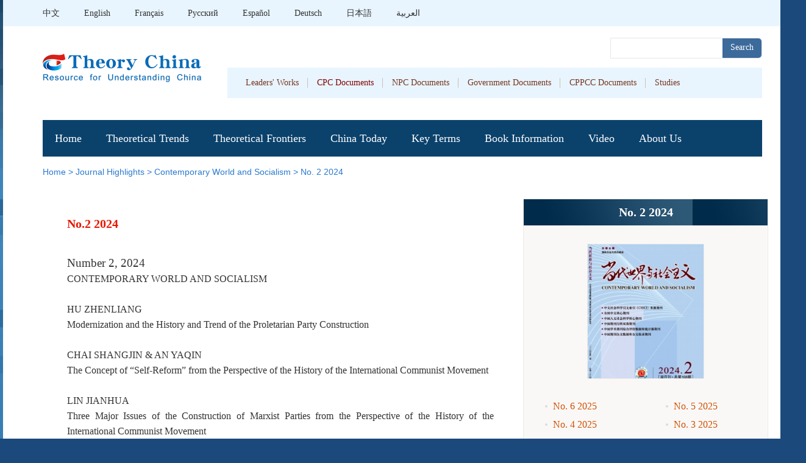

--- FILE ---
content_type: text/html; charset=utf-8
request_url: https://en.theorychina.org.cn/202402llzg-yw/journal-highlights/contemporary-world-and-socialism_705/no.-2-20241/
body_size: 5501
content:

<!DOCTYPE html>
<html lang="en">
<head>
  <meta charset="UTF-8">
  <meta name="viewport" content="width=device-width, initial-scale=1.0">
  <title>No. 2 2024 - TheoryChina</title>
    <meta name="keywords" content="TheoryChina,Communist Party of China,Institute of Party History and Literature of the Central Committee of the Communist Party of China,CPC history and theory,Chinese leaders,History Research Center of the Central Committee of the Communist Party of China,,TheoryChina," />
    <meta name="description" content="TheoryChina is hosted by the Institute of Party History and Literature of the Central Committee of the Communist Party of China, TheoryChina is a multilingual website and dedicates to international theoretical communication via 8 languages i.e. Chinese, English, French, German, Japanese, Russian, Spanish, and Arabic.," />
    
  <link rel="stylesheet" href="/template/css/reset.css">  
  <link rel="stylesheet" href="/template/css/index.css">
  <link rel="stylesheet" href="/template/css/list_yw.css">
  <link rel="stylesheet" href="/template/css/list_page.css">
  <script src='/template/js/jquery.js'></script> 
</head>
<body>
   <div class='big_yw'>
       <!-- p1导航+焦点图 -->
      <div class="p1" style='min-height:auto'>
           <!-- 头部 -->
       
<base target="_blank" />
<script>
$(function(){
  try{
  	$(".pagebar").find("a").attr("target","_self");
  }catch(e){}
})
</script>
    <!--7语种导航  -->
      <div class='top'>
        <div class='top_list clearfix'>
          <ul class='top_left'>
            <li><a href="https://www.theorychina.org.cn">中文</a></li>
          <li><a href="https://en.theorychina.org.cn">English</a></li>
          <li><a href="https://fr.theorychina.org.cn">Français</a></li>
          <li><a href="https://ru.theorychina.org.cn">Pусский</a></li>
          <li><a href="https://sp.theorychina.org.cn">Español</a></li>
          <li><a href="https://ge.theorychina.org.cn">Deutsch</a></li>
          <li><a href="https://jp.theorychina.org.cn">日本語</a></li>
          <li><a href="https://ab.theorychina.org.cn">العربية</a></li>
          </ul>
          <div class='top_right'></div>
        </div>
      </div>
        <div class='p1_logo_literature clearfix'>
          <div class="p1_logo">
            <img src="/template/images/logo.png" alt="">
          </div>
          <div class='p1_literature'>
            <div class='p1_search'>
              <input type="text" value='' class='search_txt' name='searchword'>
              <div class='search_bt' onclick='doSearch()'>Search</div>
            </div>
            <ul class='clearfix'>
               <li><a href="/llzgyw/WorksofLeaders_984/">Leaders&apos;&#32;Works</a></li>
              <li><a href="/llzgyw/CPCDocuments/20th-cpc-national-congress/">CPC&#32;Documents</a></li>
              <li><a href="/llzgyw/NPCDocuments/13thNPC_408/">NPC&#32;Documents</a></li>
              <li><a href="/2025zf/">Government&#32;Documents</a></li>
              <li><a href="/llzgyw/CPPCCDocuments/13thCPPCCNationalCommittee_156/">CPPCC&#32;Documents</a></li>            
              <li><a href="/studies/">Studies</a></li>
            </ul>
          </div>        
        </div>
        <div class='p1_nav'>
          <ul class="clearfix">
            <li><a href="https://en.theorychina.org.cn/">Home</a></li>
            <li><a href="/llzgyw/TheoreticalTrends_35/">Theoretical&#32;Trends</a></li>
            <li><a href="/llzgyw/TheoreticalFrontiers_617/">Theoretical&#32;Frontiers</a></li>
            <li><a href="/llzgyw/ChinaToday_629/">China&#32;Today</a></li>
            <li><a href="/key-terms/">Key&#32;Terms</a></li>
            <li class="top_menu">
			  <a href="javascript:void(0);" target="_self">Book Information</a>
				 <div class="two_menu">
                    <a href="/llzgyw/NewBooks/">Books</a>                  
                    <a href="/llzg-yw/journal-highlights_60/">Journals</a>
                 </div>
            </li> 
            
            <li><a href="/video/">Video</a></li>
            <li><a href="/c/2012-12-05/1273217.shtml">About Us</a></li>
          </ul>
        </div>
            
 <script>

  function doSearch(){
    var siteUrl = "https://en.theorychina.org.cn/";
    if(!$(".search_txt").val() || !$(".search_txt").val().trim()){
      alert('搜索内容不能为空')
      return;
    }
    if((window.location.href).indexOf('search')>-1){
      var url=siteUrl+"/template/search/search.shtml?SiteID=171&query="+encodeURIComponent($(".search_txt").val());
      window.location.href=url;
    }else{
      var url=siteUrl+"/template/search/search.shtml?SiteID=171&query="+encodeURIComponent($(".search_txt").val());
      window.open(url);
    }
    // var url="http://cms.peopletech.cn/preview/kfw/template/search/search.shtml?SiteID=171&query="+encodeURIComponent($(".search_txt").val());
   //http://en.theorychina.org/search.shtml
  }

  $(".search_txt").keydown(function(event){
    if(event.keyCode ==13){
      doSearch();
      console.log('enter');
    }
  });

</script> 
            

<!--list-->
<div class="bread"><a href='/'>Home</a> > <a href='/llzg-yw/journal-highlights_60/'>Journal Highlights</a> > <a href='/llzg-yw/journal-highlights/contemporary-world-and-socialism_705/'>Contemporary World and Socialism</a> > <a href='/202402llzg-yw/journal-highlights/contemporary-world-and-socialism_705/no.-2-20241/'>No. 2 2024</a></div>
        
    <div class='detail_title'>
       <!-- 期刊要览 -->
      
     </div>
    <div class='detail_bkyl clearfix '> 
         <div class='detail_left'>
           
               
                   <h3>No.2&#32;2024</h3>
                  <p style="text-indent: 0px; line-height: 150%; text-align: justify;"><span style="font-size: 19px; line-height: 150%; font-family: times new roman;">Number 2, 2024</span></p><p style="text-indent: 0px; line-height: 150%; text-align: justify;"><span style="line-height: 150%; font-family: times new roman;">CONTEMPORARY WORLD AND SOCIALISM</span></p><p style="text-indent: 0px; text-align: justify;"><span style="font-family: times new roman;">&nbsp;</span></p><p style="text-indent: 0px; text-align: justify;"><span style="font-family: times new roman;">HU ZHENLIANG</span></p><p style="text-indent: 0px; text-align: justify;"><span style="font-family: times new roman;">Modernization and the History and Trend of the Proletarian Party Construction</span></p><p style="text-indent: 0px; text-align: justify;"><span style="font-family: times new roman;">&nbsp;</span></p><p style="text-indent: 0px; text-align: justify;"><span style="font-family: times new roman;">CHAI SHANGJIN &amp; AN YAQIN</span></p><p style="text-indent: 0px; text-align: justify;"><span style="font-family: times new roman;">The Concept of “Self-Reform” from the Perspective of the History of the International Communist Movement</span></p><p style="text-indent: 0px; text-align: justify;"><span style="font-family: times new roman;">&nbsp;</span></p><p style="text-indent: 0px; text-align: justify;"><span style="font-family: times new roman;">LIN JIANHUA</span></p><p style="text-indent: 0px; text-align: justify;"><span style="font-family: times new roman;">Three Major Issues of the Construction of Marxist Parties from the Perspective of the History of the International Communist Movement</span></p><p style="text-indent: 0px; text-align: justify;"><span style="font-family: times new roman;">&nbsp;</span></p><p style="text-indent: 0px; text-align: justify;"><span style="font-family: times new roman;">GUO CHUNSHENG</span></p><p style="text-indent: 0px; text-align: justify;"><span style="font-family: times new roman;">Lenin’s Great Initiative in Leading the Bolshevik Party to Establish a New Soviet Socialist Republic</span></p><p style="text-indent: 0px; text-align: justify;"><span style="font-family: times new roman;">&nbsp;</span></p><p style="text-indent: 0px; text-align: justify;"><span style="font-family: times new roman;">ZHANG ZHANBIN &amp; WANG RUI</span></p><p style="text-align: justify; text-indent: 0px;"><span style="font-family: times new roman;">The Development and Transcent of Chinese Modernization in Comparative Perspectives</span></p><p style="text-indent: 0px; text-align: justify;"><span style="font-family: times new roman;">&nbsp;</span></p><p style="text-indent: 0px; text-align: justify;"><span style="font-family: times new roman;">FENG MENGQI</span></p><p style="text-indent: 0px; text-align: justify;"><span style="font-family: times new roman;">The Path of Social Transformation Led by the Peasant Land Revolution: An Analysis of Lenin’s Thoughts on the Land Issue, 1905-1914</span></p><p style="text-indent: 0px; text-align: justify;"><span style="font-family: times new roman;">&nbsp;</span></p><p style="text-indent: 0px; text-align: justify;"><span style="font-family: times new roman;">WANG CONGYUE</span></p><p style="text-indent: 0px; text-align: justify;"><span style="font-family: times new roman;">The Myth of Multilevel Governance: The Asylum Debate over Illegal Immigration in the United States</span></p><p style="text-indent: 0px; text-align: justify;"><span style="font-family: times new roman;">&nbsp;</span></p><p style="text-indent: 0px; text-align: justify;"><span style="font-family: times new roman;">HU SHUJIA</span></p><p style="text-indent: 0px; text-align: justify;"><span style="font-family: times new roman;">Choices Regarding Referendums of Western Parties: An Research Based on the Cases of Italy and the Netherlands</span></p><p style="text-indent: 0px; text-align: justify;"><span style="font-family: times new roman;">&nbsp;</span></p><p style="text-indent: 0px; text-align: justify;"><span style="font-family: times new roman;">ZHANG ZHIZHOU</span></p><p style="text-align: justify; text-indent: 0px;"><span style="font-family: times new roman;">Strengthening China’s Voice in International Affairs: Theoretical Awareness, Discourse Innovation and Response to Problems</span></p><p style="text-indent: 0px; text-align: justify;"><span style="font-family: times new roman;">&nbsp;</span></p><p style="text-indent: 0px; text-align: justify;"><span style="font-family: times new roman;">CHEN YIWEN</span></p><p style="text-indent: 0px; text-align: justify;"><span style="font-family: times new roman;">A Review of Kohei Saito’s New Interpretation of Marx’s Views on the Future Society</span></p><p style="text-align: justify; text-indent: 0px;"><span style="font-family: times new roman;">(<em>Translator: WANG YAO</em>)</span></p><p><br/></p>
           
            
         </div>
         <div class='detail_right'>
             <h3>No.&#32;2&#32;2024</h3>
             <div class='detail_img'>
                
                   
				     <img src="/upload/resources/image/2024/06/05/1953415_190x220c.png" alt="">
                
             </div>
             <ul class='detail_right_list clearfix'>
               
                 
                    <li><a href="/202506llzg-yw/journal-highlights/contemporary-world-and-socialism_705/no.-6-20251/">No.&#32;6&#32;2025</a></li>
                    <li><a href="/202505llzg-yw/journal-highlights/contemporary-world-and-socialism_705/no.-5-20251/">No.&#32;5&#32;2025</a></li>
                    <li><a href="/202504llzg-yw/journal-highlights/contemporary-world-and-socialism_705/no.-4-20251/">No.&#32;4&#32;2025</a></li>
                    <li><a href="/202503llzg-yw/journal-highlights/contemporary-world-and-socialism_705/no.-3-20251/">No.&#32;3&#32;2025</a></li>
                    <li><a href="/202502llzg-yw/journal-highlights/contemporary-world-and-socialism_705/no.-1-20251/">No.&#32;2&#32;2025</a></li>
                    <li><a href="/202501llzg-yw/journal-highlights/contemporary-world-and-socialism_705/no.-1-20251/">No.&#32;1&#32;2025</a></li>
                    <li><a href="/202406llzg-yw/journal-highlights/contemporary-world-and-socialism_705/no.-6-20241/">No.&#32;6&#32;2024</a></li>
                    <li><a href="/202405llzg-yw/journal-highlights/contemporary-world-and-socialism_705/no.-5-20241/">No.&#32;5&#32;2024</a></li>
                    <li><a href="/202404llzg-yw/journal-highlights/contemporary-world-and-socialism_705/no.-4-20241/">No.&#32;4&#32;2024</a></li>
                    <li><a href="/202403llzg-yw/journal-highlights/contemporary-world-and-socialism_705/no.-3-20241/">No.&#32;3&#32;2024</a></li>
                    <li><a href="/202402llzg-yw/journal-highlights/contemporary-world-and-socialism_705/no.-2-20241/">No.&#32;2&#32;2024</a></li>
                    <li><a href="/202401llzg-yw/journal-highlights/contemporary-world-and-socialism_705/no.-6-20231/">No.&#32;1&#32;2024</a></li>
                    <li><a href="/202306llzg-yw/journal-highlights/contemporary-world-and-socialism_705/no.-6-20231/">No.&#32;6&#32;2023</a></li>
                    <li><a href="/202305llzg-yw/journal-highlights/contemporary-world-and-socialism_705/no.-5-20231/">No.&#32;5&#32;2023</a></li>
                    <li><a href="/202304llzg-yw/journal-highlights/contemporary-world-and-socialism_705/no.-4-20231/">No.&#32;4&#32;2023</a></li>
                    <li><a href="/202303llzg-yw/journal-highlights/contemporary-world-and-socialism_705/no.-3-20231/">No.&#32;3&#32;2023</a></li>
                    <li><a href="/202302llzg-yw/journal-highlights/contemporary-world-and-socialism_705/no.-6-20221/">No.&#32;2&#32;2023</a></li>
                    <li><a href="/202301llzg-yw/journal-highlights/contemporary-world-and-socialism_705/no.-6-20221/">No.&#32;1&#32;2023</a></li>
                    <li><a href="/120225llzg-yw/journal-highlights/contemporary-world-and-socialism_705/no.-6-20221/">No.&#32;6&#32;2022</a></li>
                    <li><a href="/120225llzg-yw/journal-highlights/contemporary-world-and-socialism_705/no.-2-20221/">No.&#32;5&#32;2022</a></li>
                    <li><a href="/120224llzg-yw/journal-highlights/contemporary-world-and-socialism_705/no.-2-20221/">No.&#32;4&#32;2022</a></li>
                    <li><a href="/120226llzg-yw/journal-highlights/contemporary-world-and-socialism_705/no.-2-20221/">No.&#32;3&#32;2022</a></li>
                    <li><a href="/120226llzg-yw/journal-highlights/contemporary-world-and-socialism_705/no.-2-20201/">No.&#32;2&#32;2022</a></li>
                    <li><a href="/120226llzg-yw/journal-highlights/contemporary-world-and-socialism_705/no.-1-20201/">No.&#32;1&#32;2022</a></li>
                    <li><a href="/6llzg-yw/journal-highlights/contemporary-world-and-socialism_705/no.-1-20201/">No.&#32;6&#32;2021</a></li>
                    <li><a href="/5llzg-yw/journal-highlights/contemporary-world-and-socialism_705/no.-1-20201/">No.&#32;5&#32;2021</a></li>
                    <li><a href="/4llzg-yw/journal-highlights/contemporary-world-and-socialism_705/no.-1-20201/">No.&#32;4&#32;2021</a></li>
                    <li><a href="/3llzg-yw/journal-highlights/contemporary-world-and-socialism_705/no.-1-20201/">No.&#32;3&#32;2021</a></li>
                    <li><a href="/2llzg-yw/journal-highlights/contemporary-world-and-socialism_705/no.-1-20201/">No.&#32;2&#32;2021</a></li>
                    <li><a href="/llzg-yw/journal-highlights/contemporary-world-and-socialism_705/no.-1-20201/">No.&#32;1&#32;2021</a></li>
               
                  
                 
             </ul>
             <div class='detail_btn_more'>Click to view more</div>
             <div class='detail_btn_more_hide'>Click away</div>
         </div>
    </div>

        <!-- p1 end-->
      </div>
      
      <!-- big end -->
   </div>
   <div class='footer'>
      <!-- 友情链接 -->
       
           <div class='link clearfix'>
               <p class='link_list'>
                  
                     <a href="http://en.youth.cn/" target="_blank">
                       Youth.cn
                     </a>
                     <a href="http://www.xinhuanet.com/english/" target="_blank">
                       Xinhuanet
                     </a>
                     <a href="http://www.womenofchina.cn/" target="_blank">
                       Women&#32;of&#32;China
                     </a>
                     <a href="http://eng.taiwan.cn/" target="_blank">
                       Taiwan.cn
                     </a>
                     <a href="http://english.scio.gov.cn/" target="_blank">
                       SCIO
                     </a>
                     <a href="http://en.qstheory.cn/" target="_blank">
                       Qiushi
                     </a>
                     <a href="http://en.people.cn/" target="_blank">
                       People&apos;s&#32;Daily&#32;Online
                     </a>
                     <a href="https://www.fmprc.gov.cn/mfa_eng/" target="_blank">
                       Ministry&#32;of&#32;Foreign&#32;Affairs
                     </a>
                     <a href="https://www.idcpc.org.cn/english/" target="_blank">
                       IDCPC
                     </a>
                     <a href="https://en.gmw.cn/" target="_blank">
                       Guangming&#32;Online
                     </a>
                     <a href="http://english.www.gov.cn/" target="_blank">
                       Gov.cn
                     </a>
                     <a href="http://www.ecns.cn/" target="_blank">
                       ECNS
                     </a>
                     <a href="http://en.chinaxinjiang.cn/" target="_blank">
                       China&#32;Xinjiang
                     </a>
                     <a href="http://eng.tibet.cn/" target="_blank">
                       China&#32;Tibet
                     </a>
                     <a href="http://chinaplus.cri.cn/" target="_blank">
                       China&#32;Plus
                     </a>
                     <a href="http://www.chinahumanrights.org/" target="_blank">
                       China&#32;Human&#32;Rights
                     </a>
                     <a href="http://en.ce.cn/" target="_blank">
                       China&#32;Economic&#32;Net
                     </a>
                     <a href="http://www.chinadaily.com.cn/" target="_blank">
                       China&#32;Daily
                     </a>
                     <a href="https://english.cctv.com/" target="_blank">
                       CCTV
                     </a>
                     <a href="http://www.bjreview.com.cn/" target="_blank">
                       Beijing&#32;Review
                     </a>
             </p>     
        </div>
     
               <!-- 尾部 -->
      

<div class="aboutUs" style="display: none;">
       <!--<a href="#" style='margin-left:0'>About us </a>-->
       <a href="https://uweb.umeng.com/v1/login.php?siteid=4442594">Traffic Statistics Hits </a>
       <!--<a href="#">Contact us </a>-->
     </div>

<div class='copy'>
	<div class='copy_list clearfix'>
        <span class='code'><script type="text/javascript">document.write(unescape("%3Cspan id='_ideConac' %3E%3C/span%3E%3Cscript   src='//dcs.conac.cn/js/33/000/0000/40672318/CA330000000406723180002.js' type='text/javascript'%3E%3C/script%3E"));</script></span>
        <p>版权所有中央党史和文献研究院</p>
        <p>建议以IE8.0以上版本浏览器浏览本页面京ICP备11039383号-6京 公网安备11010202000010  </p>
	</div>
</div>
<style>
.footer {
    height: auto;
}
.copy {
    width: 100%;
    height: 114px;
    overflow: hidden;
    background: #e7e7e7;
    background-size: cover;
}
.copy .copy_list {
    width: 800px;
    height: 74px;
    margin: 20px auto;
    text-align: center;
}
.copy .copy_list img{
  float: left;
  width:80px;
  height:80px; 
}
.copy .copy_list p {
    font-size: 16px;
    color: #333333;
    line-height: 32px;
}
</style>
<script src='/template/js/mobile.js'></script>
<link rel="stylesheet" href="/template/css/copy-m.css">


   </div>

<script src="https://en.theorychina.org.cn/zcms/stat/front/stat.js" type="text/javascript"></script>
<script>
if(window._zcms_stat)_zcms_stat("SiteID=171&CatalogInnerCode=002286000008000064&Type=null&Dest=https://en.theorychina.org.cn/zcms/front/stat/dealer");
</script>
<script>
var _hmt = _hmt || [];
(function() {
  var hm = document.createElement("script");
  hm.src = "https://hm.baidu.com/hm.js?57a7a72d37afbca6f2e11ab26cbee7fe";
  var s = document.getElementsByTagName("script")[0]; 
  s.parentNode.insertBefore(hm, s);
})();
</script>
<script src="//s16.cnzz.com/stat.php?id=4442594&web_id=4442594&show=pic" language="JavaScript"></script>
<script src='//www.theorychina.org.cn/template/js/track.js'></script>
<!-- App=CMS(CMS内容管理系统) 3.1.17,CostTime=35,PublishDate=2026-01-15 16:25:48 -->
</body>
<script>
    $(function(){
        $('.detail_btn_more').click(function(){
            
            $('.detail_btn_more_hide').show();
            $('.detail_right ul').addClass('h');
            $('.detail_btn_more').hide();
        })
        $('.detail_btn_more_hide').click(function(){
             
            $('.detail_btn_more_hide').hide();
            $('.detail_right ul').removeClass('h');
            $('.detail_btn_more').show();
        })
        
    })
</script>
</html>

--- FILE ---
content_type: text/css
request_url: https://en.theorychina.org.cn/template/css/reset.css
body_size: 773
content:
@charset "utf-8";
/* CSS Document */
body{ padding:0; margin:0; font:normal 12px/180% "Microsoft Yahei","SimSun","GeezaPro"; color:#444444; text-align:center; background:#fff; overflow-x:hidden !important; min-width:1320px;}
h1,h2,h3,h4,h5,h6,hr,p,blockquote,dl,dt,dd,ul,ol,li,pre,form,button,input,textarea,th,td{ margin:0; padding:0;}
div{ margin:0 auto; text-align:left;}
li { text-align: left;}
a:link,a:visited{ color:#444444; text-decoration:none}
a:hover{ color:#c00; color:#444444; text-decoration:underline}
img{ border:none}
ol,ul,li{ list-style:none;} 
em,i{ font-style:normal;}
i{ font-style:italic;}
.clear{ clear:both;}
/* clearfix */
.clearfix:before,.clearfix:after {content:"";display:table;}
.clearfix:after{clear:both;overflow:hidden;}
.clearfix{zoom:1;}

--- FILE ---
content_type: text/css
request_url: https://en.theorychina.org.cn/template/css/index.css
body_size: 5116
content:
body{
  background: url('../images/big_back.png') no-repeat top center #1b497c;
}
.w1180{
  width:1180px;
  height:auto;
}
.big_yw{
  width:1310px;
  background: #fff;
  overflow: hidden;
}
.top {
  width: 1310px;
  height: 43px;
  background: #E8F5FF;
}


.top_list {
  width: 1180px;
  height: 43px; 
}

.top_left {
  float: left;
}

.top_list ul li {
  float: left;
  line-height: 43px;
  font-size: 14px;
  text-align: left;
  margin-left: 40px;
}

.top_list ul li:first-child {
  margin-left: 0;
}

.top_list ul li a {
  color: #333333;
}

.top_right {
  float: right;
  line-height: 43px;
  font-size: 14px;
}

.top_right a {
  color: #333333;
  text-decoration: underline;
}
/* p1 */
.p1 {
  width: 100%;
  height: 790px;
  /* background: url('../images/back1.png') no-repeat center center;
  background-size: cover; */
}

.p1_logo_literature {
  width:1180px;
  height: 154px; 
}

.p1_logo {
  float: left;
  width: 260px;
  height: 47px; 
  margin-top:45px;
}

.p1_logo img {
  width: 100%;
  height: 100%;
  object-fit: contain;
}

.p1_literature {
  float: right;
  width: 877px;
  height: 116px;
  margin: 19px 0;
}

.p1_search {
  width: 247px;
  height: 32px;
  background: #ffffff;
  border: 1px solid #E7E7E7;
  margin-right: 0px;
  border-radius: 0px 5px 5px 0px;
}

.p1_search input {
  width: 165px;
  height: 30px;
  background-color: #fff;
  border: 0;
  outline: none;
  text-indent: 1rem;
}

.p1_search div {
  width: 64px;
  height: 32px;
  background: #3C6A9B;
  font-size: 14px;
  font-weight: 500;
  text-align: center;
  color: #FFFFFF;
  line-height: 30px;
  float: right;
  border-radius: 0px 5px 5px 0px;
  cursor:pointer;
}

.p1_literature>ul {
  width: 877px;
  height: 50px;
  background: #E8F5FF;
  margin-top: 15px;
}

.p1_literature ul li {
  float: left;
  font-size: 14px;
  font-weight: 500;
  line-height: 50px;
  overflow: hidden;
  background: url('../images/line.png') right no-repeat; 
  padding: 0px 15px;
}

.p1_literature ul li:first-child {
  margin-left: 15px;
}
.p1_literature ul li:last-child{
  background: none;;
}

.p1_literature ul li:first-child+li a {
  color: #830000;
}

.p1_literature ul li a {
  color: #77351e;
}


.p1_literature ul li:last-child::after {
  content: none;
}
/* nav */
.p1_nav {
  width: 1180px;
  height: 60px;
  background: #0B426C;
}

.p1_nav ul {
  width: 1180px;
  height: 60px;
  margin: 0 auto; 
}

.p1_nav ul li {
  float: left;
  margin-left: 40px;
  font-size: 18px;
  color: #ffffff;
  line-height: 60px;
}

.p1_nav ul li:first-child {
  margin-left: 20px;
}

.p1_nav ul li a {
  color: #fff;
}
.p1_nav ul li.top_menu{position:relative;}
.p1_nav ul li.top_menu div.two_menu{ display:none;position:absolute;left:-10px;top:58px;width:100%;background: #0B426C;z-index: 20;color: #fff; padding:0 10px;text-align: center;}
.p1_nav ul li.top_menu div.two_menu a{float:left;width:100%;height:50px;line-height:50px;font-size:18px;padding:0;text-align:center;color:#fff;}
.p1_nav ul li.top_menu div.two_menu a:last-child{ border-bottom:none;}
.p1_nav ul li.top_menu:hover div.two_menu{display:block;}
.p1_nav ul li.top_menu:hover div.two_menu a{background:none;}

.xi_special {
  width: 1216px;
  height: 510px;
  background: url('../images/blue.png') no-repeat center center;
  background-size: cover;
  margin: 0 auto;
  overflow: hidden;
  position: relative;
  z-index: 9;
  filter: progid:DXImageTransform.Microsoft.AlphaImageLoader(src='../images/blue.png', sizingMethod='scale'); 
}

.p1_focus {
  width: 1180px;
  height: 411px; 
  margin: 0 auto;
}

/* 轮播图 */
.focus_left {
  float: left;
  width: 709px;
  height: 399px;
  margin-top: 30px;
  overflow: hidden;
  margin-left:20px;
}

.focus_left div.swiper-view {
  width: 709px;
  height: 399px
}

.focus_left .swiper-slide a {
  display: block;
  width: 709px;
  height: 399px ;
  position: relative;
}
.focus_left .swiper-slide a i{
  display: block;
  position: absolute;
  top:0;
  left:0;
  z-index: 1; 
  width: 709px;
  height: 399px;
  /* background: linear-gradient(180deg,rgba(0,0,0,0.1) 4%, rgba(0,0,0,0.85));  */
  /* background: linear-gradient(180deg, #0000001A ,  #000000D9); */
  filter:"progid:DXImageTransform.Microsoft.gradient(startColorstr=#4c000000,endColorstr=#4c000000)";
  -webkit-filter:"progid:DXImageTransform.Microsoft.gradient(startColorstr=#0000001A ,endColorstr=#000000D9)";
  -ms-filter:"progid:DXImageTransform.Microsoft.gradient(startColorstr=#0000001A ,endColorstr=#000000D9)";

}
.focus_left .swiper-slide a img {
  width: 709px;
  height: 399px
}

.focus_left .swiper-slide a p {
  position: absolute;
  z-index: 3;
  left: 0;
  bottom: 0;
  width: 100%;
  height: 67px;
  background: url(../images/yy.png) repeat center center;
  font-size: 20px;
  color: #fff;
  font-weight: 500;
  line-height: 67px;
  text-indent: 1em;
}

.focus_left .swiper-interview {
  position: relative;
}

.focus_left .swiper-pagination-interview {
  position: absolute;
  right: 10px;
  top: 360px;
  z-index: 9;
}

.focus_left span.swiper-pagination-switch {
  display: inline-block;
  width: 10px;
  height: 10px;
  border-radius: 50%;
  margin: 0 5px;
  cursor: pointer;
  border: 1px solid #ffffff;
}

.focus_left span.swiper-active-switch {
  background: #fff;
}

.focus_right {
  float: left;
  width: 421px;
  height: 399px;
  /* border:1px solid red; */
  margin-top: 30px;
  margin-left: 30px;
}

.focus_right .zdtj {
  width: 100%;
  height: 50px;
}

.focus_right .lltj {
  margin-top: 15px;
}

.focus_right h3 {
  float: left;
  font-size: 19px;
  font-weight: 600;
  text-align: left;
  color: #fff;
  line-height: 50px;
}

.focus_right .zdtj a {
  float: right;
  display: block;
  width: 38px;
  height: 12px;
  margin-top: 18px;
  color:#D4D4D4;
  margin-right:20px;
}

.focus_right ul li {
  width: 90%;
  height: 40px;
  line-height: 40px;
  font-size: 14px;
  color: #FFFFFF;
  padding-left: 15px;
  background: url('../images/red_p.png') left no-repeat;
  overflow: hidden;
white-space: nowrap;
text-overflow: ellipsis;
}
.focus_right ul li  a{
  color:#fff;
}
.p1_line{
  width: 401px; 
  border: 1px dashed rgba(218,218,218,0.15);
       filter:progid:DXImageTransform.Microsoft.gradient(startColorstr=#26DADADA,endColorstr=#26DADADA);  
   -webkit-filter:progid:DXImageTransform.Microsoft.gradient(startColorstr=#26DADADA,endColorstr=#26DADADA);
  -ms-filter:progid:DXImageTransform.Microsoft.gradient(startColorstr=#26DADADA,endColorstr=#26DADADA);
  margin-right: 20px;
}
/* banner1 */
.banner1{
  width:1180px;
  height:100px;
  background:url(../images/b.png) no-repeat center;
}
.banner1 div h2{
  font-size: 28px;
font-weight: 500;
text-align: center;
color: #333333;
line-height: 100px;
}
.banner1 div h2 a{
  color: #333333;
}


/* content */
.content_left{
  float: left;
  width:778px;
  height:auto;
}
/* p2 */
.p2 .p2_left{
  width:374px;
  height:435px;
  float: left;
  margin-left: 30px;
}
.p2 .p2_left:first-child{
  margin-left:0
}
.p2_left_title{
  width:100%;
  height:45px;
  /* background: #2A7ACE; */
  background: url('../images/nav_back.png') no-repeat center center;
}
.p2_left_title h3{
  float: left;
  font-size: 20px; 
  font-weight: 500; 
  color: #ffffff;
  line-height: 45px;
  text-indent: 1em;
}
.p2_left_title a{
  float: right;
  font-size: 12px; 
  color: #ffffff;
  line-height: 45px;
  margin-right:10px;
}
.p2_left_list{ 
  height: 390px;
  width: 374px; 
  background: #ffffff;
  border: 1px solid rgba(223,223,223,0.2);
  box-shadow: 0px 2px 18px 0px rgba(0,0,0,0.04); 

}
.p2_left_list>img{
  width: 97px;
  height: 140px;  
  display: block;
  margin:15px auto;
}
.p2_left_list img.leaderPic{
  width: 97px;
  height: 140px;  
  display: block;
  margin:15px auto;
}
.p2_left_list h3{
  font-size: 14px;
  font-family: Helvetica;
  text-align: center; 
  line-height: 23px;
  padding: 0 90px;
}
.p2_left_list p{
  font-size: 12px;
  text-align: center;
  color: #666666;
  line-height: 22px;
  padding: 0 60px;
  margin-top: 5px;
}
.p2_left_list p span{
 display:block
}
.p2_left_list ul{
  width: 324px; 
  margin:15px auto;
  border-top: 1px dashed rgba(169,169,169,0.3);
  
}
.p2_left_list ul li{
  font-size: 12px; 
  color: #666666;
  line-height: 32px;
  
}
.p2_left_list ul li a{
   color: #666666;
}
.p2_left_blue{ 
  background: rgba(242,246,255,0.5);
  filter:progid:DXImageTransform.Microsoft.gradient(startColorstr=#7FF2F6FF,endColorstr=#7FF2F6FF);
}

.p2_left_blue h3 { 
  font-size: 18px;  
  color: #c93b37;
  line-height: 25px;
  text-align: center;
  margin: 20px 0 0 0;
  padding:0;
}

.p2_left_blue ul {
  width: 331px;
  margin: 0 auto;
}

.p2_left_blue ul li {
  width: 100%;
  height: 130px;
  margin-top: 22px;
  overflow: hidden;
}

.p2_left_blue ul li img {
  float: left;
  width: 91px;
  height: 128px;
  border: 1px solid rgba(55,117,201,0.2);;

  margin-right: 15px;
}

.p2_left_blue ul li h2 {
  font-size: 14px;
  font-weight: 500;
  text-align: left;
  color: #333333;
  line-height: 25px;
  margin: 13px 0;
}

.p2_left_blue ul li p {
  font-size: 12px;
  text-align: left;
  color: #333333;
  line-height: 17px;
}
/* p3 left */

.p3 {
  width:100%;
  height: 320px;
  /* border: 1px solid red; */
  margin-top: 20px;
}

.p3_left {
  width: 374px;
  height: 320px;
  /* border: 1px solid green; */
  float: left; 
  margin-left:30px;
}
.p3_left:first-child{
  margin-left:0;
}

.p3_left_title {
  width: 374px;
  height: 45px; 
  background: url('../images/nav_back.png') no-repeat center center;
}

.p3_left_title h3 {
  float: left;
  font-size: 20px;
  font-weight: 600;
  color: #fff;
  line-height: 45px;
  text-indent: 1em;;
}

.p3_left_title a {
  float: right;
  font-size: 12px;
  color: #fff;
  line-height: 50px;
  margin-right:15px;
}

 
.p3_left .p3_left_list li {
  width: 374px;
  font-size: 16px;
  line-height: 30px;
  margin-bottom: 10px;
  overflow: hidden; 
}

.p3_left .p3_left_list li img{
  float: left;
  display: block;
  width: 105px;
  height: 129px;
  margin-right: 15px;
  border: 1px solid rgba(55,117,201,0.2);
  /* border:1px solid #333775C9 */
}
.p3_left .p3_left_list li h2 {
  font-size: 16px;
  color: #333333;
  line-height: 20px;
  padding-left: 10px;
}
.p3_left .p3_left_list li p {
  font-size: 14px;
  color: #999999;
  line-height: 20px;
  padding-left: 10px;
  margin-top:15px;
}
/* .p3_left_list ul{overflow: hidden;} */
/*  */
.p3_left .p3_studies_list ul{
  width: 374px;
  overflow: hidden;
}
.p3_left .p3_studies_list ul li{
  float: left;
  width:182px;
  height: 270px;
  margin-left: 10px;
  background: #f8faff;
  margin-bottom: 0;
  text-align: center;
}
.p3_studies_list ul li:first-child{
  margin-left: 0;
}
.p3_left .p3_studies_list ul li img{
  width: 85px;
  height: 124px;
  display: inline-block;
  float: none;
}
.p3_left .p3_studies_list ul li .p3_cont{
  width: 182px;
  height: 169px; 
}
.p3_left .p3_studies_list ul li  h2{
  font-size: 14px; 
  font-weight: 500; 
  color: #333333;
  line-height: 28px;
  margin-top: 10px;
}
.p3_left .p3_studies_list ul li  p{
  font-size: 12px; 
  color: #666;
  line-height: 28px;
}

/* P4-left */
.p4_left_tab {
  width: 778px; 
}

.p4_left_tab .hd {
  line-height: 45px;
  height: 45px;
  position: relative;
}

.p4_left_tab .hd .more {
  float: right;
}

.p4_left_tab .hd ul {
  z-index: 5;
  position: absolute;
  height: 45px;
  overflow: hidden;
  zoom: 1;
  padding-left: 20px;
  background: url('../images/line_blue.png') no-repeat left;
}

.p4_left_tab .hd li {
  float: left;
  cursor: pointer;
  margin-right:50px;
  font-size: 16px;
  color:#666666
}

.p4_left_tab .hd li.on {
  height: 45px;
  line-height: 45px;
  background: #fff;
  font-size: 20px;
  font-weight: 500;
  color: #333333;
}

.p4_left_tab .bd {
  padding: 10px;
  clear: both;
  position: relative;
}
.p4_left_tab .bd ul{
  width:364px; 
  float: left;
}
.p4_left_tab .bd ul:first-child{
  margin-right:30px;
}
.p4_left_tab .bd ul li{ 
  padding-left: 15px;
  line-height: 37px;
  background: url('../images/red_p.png') left no-repeat;
}
.p4_left_tab .bd ul a {
  font-size: 16px;
  color: #333333;
  
}

.content_right,.content_left{margin-top:20px}

/* right */
.content_right{
  float: right;
  height:auto;
  width:374px;
}
.p3_rifht_1{
  width: 374px;
  height: 559px;
  background: #3c6a9b;
}
.p3_right_1_title{
  width:100%;
  height:45px;
}
.p3_right_1_title h3{
  float: left;
  font-size: 16px; 
  font-weight: 500; 
  color: #ffffff;
  line-height: 45px;
  padding-left: 20px;
  background: url('../images/line_yellow.png') left no-repeat;
}
.p3_rifht_1 .p3_right_1_title>a{
  float: right;
  margin-right:15px;
  font-size: 12px; 
  color: #ffffff;
  line-height: 45px;
}
.p3_rifht_1 .p3_img{
  display: block;
  width: 334px;
  height: 188px; 
  margin:0 auto;
  position: relative;
}
.p3_rifht_1  .p3_img img{
  display: block;
  width: 334px;
  height: 188px; 
}
.p3_rifht_1 .p3_img i{
  position: absolute;
  left:0;
  top:0;
  z-index: 5;
  display: block;
  width: 334px;
  height: 188px; 
  background: linear-gradient(180deg,rgba(216,216,216,0) 1%, rgba(0,0,0,0.85));
  height: 40px;
  top:auto;
  bottom:0;
}
.p3_rifht_1 .p3_img span{
   position: absolute;
   left:0;
   bottom:0;
  display: block;
  font-size: 18px; 
  font-weight: 500; 
  color: #ffffff;
  line-height: 40px;
  z-index: 8;
  text-indent: 1em;
}
.p3_rifht_1  ul{
  width: 334px;
  height: auto; 
  margin:20px auto;
}
.p3_rifht_1  ul li{
  overflow: hidden;
  margin-top:10px;
white-space: nowrap;
text-overflow: ellipsis;
}
.p3_rifht_1  ul li img{
  float: left;
  width: 144px;
  height: 81px;
  margin-right:10px;
}
.p3_rifht_1  ul li p{
  font-size: 16px; 
  color: #ffffff;
  line-height: 20px;
  margin-top: 15px;
  overflow: hidden;
  white-space: nowrap;
  text-overflow: ellipsis;
}
/*P4  */
.p4_right_1{
  width:374PX;
  height: auto;
}
.p4_right_1_title{
  width:100%;
  height:45px;
  margin-top:15px;
}
.p4_right_1_title h3{
  float: left;
  font-size: 16px; 
  font-weight: 500; 
  color: #333333;
  line-height: 45px;
  padding-left: 20px; 
  background: url('../images/line_yellow.png') left no-repeat;
}
.p4_right_1_title a{
  float: right;
  font-size: 12px;
  color: #333333;
  line-height: 45px;
  margin-right:15px;
}
.p4_right_1 ul{
  width:100%;
  height:480px;
  background: #F8FAFF;
  margin-top:15px;
}
.p4_right_1 ul li{
  float: left;
  margin-left: 30px;
  margin-top:32px;
  width: 142px;
  height: 185px;
  box-shadow: 0px 2px 18px 0px rgba(141,145,170,0.3); 
  position: relative;
}
.p4_right_1  ul li div.book_bg {
    width: 100%;
    height: 60px;
    position: absolute;
    bottom: 0;
    left: 0;
    background: #c93b37;
    border-radius: 6px 6px 0px 0px;
    text-align: center;
}
.p4_right_1 ul li div.book_bg p.name {
    font-size: 12px;
    font-family: PingFangSC, PingFangSC-Regular;
    font-weight: 400;
    color: #ffffff;
    line-height: 17px;
    margin-top: 7px;
   overflow: hidden;
white-space: nowrap;
text-overflow: ellipsis;
  padding: 0 5px;
}
.p4_right_1 ul li div.book_bg p.time {
    font-size: 10px;
    font-family: PingFangSC, PingFangSC-Regular;
    font-weight: 400;
    color: #ffffff;
    line-height: 14px;
    margin-top: 10px;
    transform: scaleX(0.85);
    -webkit-transform: scaleX(0.85);
    -moz-transform: scaleX(0.85);
}
.p4_right_1 ul li img{
  display: block;
  width:100%;
  height:100%;
}
/* p5 */
.p5_right_1 {
  width: 374px;
  height: 270px;
  float: left; 
}


.p5_right_title {
  width: 374px;
  height: 45px; 
}

.p5_right_title h3 {
  float: left;
  font-size: 20px;
  font-weight: 600;
  color: #333333;
  line-height: 45px;
  padding-left: 20px;
  background: url('../images/line_blue.png') left no-repeat;
}

.p5_right_title a {
  float: right;
  font-size: 12px;
  color: #999;
  line-height: 45px;
}
.p5_focus{
  width: 370px;
  height: 190px;
  background: #f8f8f8;
  margin-top:15px;
}
div.swiper-focus {
  width: 370px;
  height: 190px;
  position: relative;
  overflow: hidden;
}
div.swiper-focus div.swiper-pagination-focus {
  position: absolute;
  left: 0px;
  bottom: 10px;
  width: 370px;
  text-align: center;
}
.slide_list{
  width:288px;
  height:133px;
  margin:20px auto 0;
}
.slide_list img{
  float: left;
  max-width: 120px;
  height: 120px;
  box-shadow: 0px 2px 11px 0px rgba(141,145,170,0.38); 
  margin-right:12px;
}
.slide_list h3{
  font-size: 16px; 
  color: #333333;
  line-height: 32px;
  margin:15px 0
}
.slide_list p{
  font-size: 12px; 
  color: #8d91aa;
  line-height: 25px;
  margin-top: 5px;
}


div.swiper-focus div.swiper-pagination-focus span {
  display: inline-block;
  cursor: pointer;
  margin-left: 5px;
  width: 16px;
  height: 16px; 
  font-size: 12px;
  line-height: 16px;
  text-align: center;
  color: #fff;
  background: #D6D8E3;
  text-align: center;
  border-radius: 50%;
}
div.swiper-focus div.swiper-pagination-focus span.swiper-active-switch {
  background: #8D91AA; 
  color: #fff;
}
.p4_left_tab,.p5_right_1{margin-top:20px;}
/*  */
.p6_video {
  width: 1180px;
  height: 320px;
  float: left;
  /* border: 1px solid green;  */
}


.p6_video_title {
  width: 1180px;
  height: 45px;
}
 
.p6_video_title h3 {
  float: left;
  font-size: 20px;
  font-weight: 600;
  color: #333333;
  line-height: 45px;
  padding-left: 20px;
  background: url('../images/line_blue.png') left no-repeat;
}

.p6_video_title a {
  float: right;
  font-size: 12px;
  color: #999;
  line-height: 45px;
}
.p6_video ul.p6_list li{
  width: 280px;
  height: 240px;
  margin-top:15px;
  position: relative;
  margin-left: 20px;
  float: left;
}
.p6_video ul.p6_list li:first-child{
  margin-left:0
}
.p6_video ul.p6_list li i{
  position: absolute;
  top:66px;
  left:121px;
  display: block;
  width: 33px;
  height: 33px; 
  border-radius: 50%;
  background: url('../images/play.png') no-repeat center center;
}
.p6_video ul.p6_list li img{
  width: 280px;
  height: 158px;
}
.p6_video ul.p6_list li p.p6_title{
  font-size: 18px; 
  font-weight: 500; 
  color: #333333;
  line-height: 40px;
}
.p6_video ul.p6_list li p.p6_abstract{
  font-size: 14px; 
  color: #666;
  line-height: 20px;
}

/* footer */
.footer{
  width:100%;
  height:251px;
  background: #f1f1f1;
  border: 1px solid #eaeaea;
  margin-top:30px;
}
.link{
  width:1310px; 
  height: 140px;
  margin:20px auto;
}

.link p{
  float: left;
  height:140px;
}
.link_title{
  width:100px;
  border-right:1px solid #979797;
  font-size: 24px;
  font-weight: 600;
  color: #333333;
  line-height: 33px;
  margin-right:20px;

}
.link_list{
  width: 100%;
}
.link_list a{
  display: inline-block;
  margin-right: 64px;
  font-size: 16px;
  color: #333333;
  line-height: 45px;

}
.aboutUs{ 
  width:100%; 
  height: 70px;
  background: #e7e7e7;
  text-align: center;
  line-height: 70px;
  
}
.aboutUs a{
  display: inline-block;
  color:#333333;
  font-size: 16px;
  margin-left:66px;
}




                .col_lefts{
                position: relative; 
                }
               .col_lefts .slideTxtBox {
  width: 100%;
}

.col_lefts .slideTxtBox .hd {
  height: 43px;
  line-height: 43px;
   position: absolute;
    top: 0;
    left: 150px;

}

.col_lefts .slideTxtBox .hd ul {
  overflow: hidden; 
  height: 43px;
}

.col_lefts .slideTxtBox .hd ul li {
  float: left;
  cursor: pointer;
  font-size: 16px;
  color: #333333;
}
.col_lefts .slideTxtBox .hd ul li:first-child{
  margin-left:30px;
}
.col_lefts .slideTxtBox .hd ul li.p3_tab {
  margin: 0 63px
}


.col_lefts .slideTxtBox .hd ul li.on a{ 
  color: #C93B37;
  background: url('../images/bar.png') bottom no-repeat;
}
.col_lefts .slideTxtBox .bd ul {
  zoom: 1;
}

.col_lefts .slideTxtBox .bd li { 
  line-height: 22px;
  font-size: 16px;
  color: #333333;
  margin-top:16px;
  padding-left: 10px;
  background: url('../images/red_p.png')left no-repeat;
  float:left;
  width:48%;
  overflow: hidden;
white-space: nowrap;
text-overflow: ellipsis;
}

--- FILE ---
content_type: text/css
request_url: https://en.theorychina.org.cn/template/css/list_page.css
body_size: 3928
content:
/* 领导人著作 */
.list_leader{
    width: 1180px;
    /* border:1px solid red; */
    background: #fff;
  }
  .list_leader_img{
    float: left;
    width: 850px;
    height: auto;
  }
.list_leader_img div.sub_title {
    width: 100%;
    height: 50px;
    border-bottom: 2px solid #ececec;
}
.list_leader_img div.sub_title h3 {
    float: left;
    font-size: 20px;
    font-weight: 600;
    color: #333333;
    line-height: 50px;
    border-bottom: 2px solid #c22800;
    background: url(../images/two.png) left no-repeat;
}
  .list_leader_img ul{
    width: 850px;
    margin-left: 30px;
  }
  .list_leader_img ul li{
    float: left;
    width: 50%;
    overflow: hidden;
    padding:20px 0;
  }
  .list_leader_img ul li:first-child{
    margin-left: 0;
  }
  .list_leader_img ul li .image{
    float: left;
    width: 110px;
    height: 145px;
    /* background: url(../images/back1.png) no-repeat center center; */
  }
  .list_leader_img ul li .image img{
    border: 1px solid #c9c9c9;
    width: 100%;
    height: 100%;
  }
  .list_leader_img ul li .text{
    float: right;
    width: 290px;
    font-family: 'Arial', "宋体";
    font-size: 16px;
    text-overflow: ellipsis;
  }
  .list_leader_img ul li .text h3{
    font-size: 16px;
    font-weight: bold;
    color: #333;
    padding-bottom: 7px;
    margin-top: 10px;
  }
  .list_leader_img ul li .text p{
    line-height: 26px;
    color: #818181;
    font-size: 14px;
  }





  .list_leader_name{
    float: right;
    width: 287px;
    height: auto;
    background: #EEF2F7;
  }
  .list_leader_name h3{
    width: 100%;
    height: 50px;
    font-size: 22px;
    line-height: 50px;
    color:#fff3c1;
    background: #c93b37;
    text-indent: 1em;
  }
  






  .list_leader_img ul{
    width: 850px;
    margin-left: 30px;
  }
  .list_leader_img ul li{
    float: left;
    width: 50%;
    overflow: hidden;
    padding:20px 0;
  }
  .list_leader_img ul li:first-child{
    margin-left: 0;
  }
  .list_leader_img ul li .image{
    float: left;
    width: 110px;
    height: 145px;
    /* background: url(../images/back1.png) no-repeat center center; */
  }
  .list_leader_img ul li .image img{
    border: 1px solid #c9c9c9;
    width: 100%;
    height: 100%;
  }
  .list_leader_img ul li .text{
    float: right;
    width: 290px;
    font-family: 'Arial', "宋体";
    font-size: 16px;
    text-overflow: ellipsis;
  }
  .list_leader_img ul li .text h3{
    font-size: 16px;
    font-weight: bold;
    color: #333;
    padding-bottom: 7px;
    margin-top: 10px;
  }
  .list_leader_img ul li .text p{
    line-height: 26px;
    color: #818181;
    font-size: 14px;
  }





  .list_leader_name{
    float: right;
    width: 287px;
    height: auto;
    background: #EEF2F7;
  }
  .list_leader_name h3{
    width: 100%;
    height: 50px;
    font-size: 22px;
    line-height: 50px;
    color:#fff;
    background: url(../images/en_md_subty01.jpg) repeat-x center;
    text-indent: 1em;
  }
  .list_leader_name ul{
    margin-bottom: 20px;
  }
  .list_leader_name ul li{
    font-size: 16px;
    color: #333;
    line-height: 1.5;
    padding: 10px 0;
    font-weight: 500;
    text-align:center;
  }
  .list_leader_name ul li a:hover{
    color:#c93b37;
    text-decoration: none;
  }
.list_leader_name ul>li.select{
   
   	color: #c93b37;
   }
   .list_leader_name ul>li.select a{
   	color: #c93b37;
   }

  /* 新书介绍 */
  .col_left .list_book {
    margin-top: 30px;
  }
  .col_left .list_book li{
    float: left;
    width: 370px;
    overflow: hidden;
    margin-bottom: 30px;
    min-height: 147px;
}
.list_book li .image {
    float: left;
    width: 110px;
    height: 145px;
  }
.list_book  li .image img {
    border: 1px solid #c9c9c9;
    width: 100%;
    height: 100%;
}
.list_book li .text {
  float: right;
  width: 210px;
  font-family: 'Arial', "宋体";
  font-size: 16px;
  text-overflow: ellipsis;
  padding: 0 30px 0 15px;
}
.list_book li .text h3 {
  font-size: 16px;
  font-weight: bold;
  color: #333;
  padding-bottom: 7px;
  margin-top: 10px;
}
.list_book li .text p {
  line-height: 26px;
  color: #818181;
  font-size: 14px;
}
/* 新书详情 */
.book_left{
  margin-top:30px
}
.book_img{
  width: 145px;
  height: 190px;
  float: left;
  margin-right: 20px;
}
.book_img img{
  width: 100%;
  height: 100%;
  display: block;
}
.book_left h3{
  background: url(../images/cn_sub01_dot.gif) repeat-x left bottom;
  font-family: "微软雅黑";
  font-weight: bold;
  font-size: 20px;
  color: #f30606;
  padding-bottom: 12px;
  margin-bottom: 7px;
}
.book_left>p{
  font-size: 14px;
  color: #4a4a4a;
  line-height: 25px;
}
.book_left .book_cont p{
  font-size: 16px;
  color: #333;
  line-height: 30px;
  text-align: justify;
  text-indent: 2em;
}

/* 报刊要览 */
.list_news{
    width: 1180px;
    /* border:1px solid red; */
    background: #fff;
    margin-bottom: 20px;
  }
  .list_news h3{
    width: 100%;
    line-height: 50px;
    color: #fff;
    background: url(../images/nav_back.png) repeat-x center;
    font-size: 22px;
    text-indent: 1em;
  }
  .list_news ul{
    width: 1160px;
    margin:20px auto;
  }
  .list_news ul li{
      width:360px;
      float: left;
      height: 144px;
      margin-bottom:30px;
      margin-right:20px;
      padding-left: 1px;
      border:1px solid transparent
  }
  .list_news ul li:first-child{
    background: #F9F8F7;
    border: solid 1px #F0EBE5;
    padding-left: 1px;
  }
  .list_news ul li:first-child img{

  }
  .list_news ul li:hover{
    background: #F9F8F7;
    border: solid 1px #F0EBE5;
    padding-left: 1px;
  }
  .list_news ul li:hover a.d_img{
    border: 1px solid #D35000;
  }
  .list_news ul li .d_img{
      display: block;
      float: left;
      width: 104px;
      height: 142px;
      margin-right: 15px;
      border: 1px solid #c9c9c9;
  }
  .list_news ul li .d_img img{
      width: 100%;
      height: 142px;
      display: block;
       
  }
  .list_news ul li:first-child .text h2,
  .list_news ul li:first-child .text p{
      color:#D35000
  }
  .list_news ul li  .text h2{
      font-size: 16px;
    font-weight: bold;
    color: #333;
    padding-bottom: 7px;
    margin-top: 10px;
    padding: 5px 30px;
  }
  .list_news ul li  .text p{
    line-height: 20px;
    color: #818181;
    font-size: 14px;
    padding: 0 30px;
  }

    /* con-文献 */
.new_article{
  font-size: 12px;
    color: #818181;
  padding: 0 30px 15px 0;
}
.list_literature{
    width: 1180px;
    /* border:1px solid red; */
    background: #fff;
    }
.list_literature  .list_title{
    line-height: 50px;
    color: #fff;
    background: url(../images/nav_back.png) repeat-x center;
    text-indent: 1em;
    width: 100%;
    font-size: 22px;
}
.list_literature_img{
    float: right;
    width: 820px;
    height: auto;
}
.list_literature_img ul{
    width: 840px;
    margin-bottom: 20px;
}
.list_literature_img ul li{
    float: left;
    width: 50%;
    overflow: hidden;
    padding:20px 0;
}
.list_literature_img ul li:first-child{
margin-left: 0;
}
.list_literature_img ul li .image{
    float: left;
    width: 110px;
    height: 145px;
/* background: url(../images/back1.png) no-repeat center center; */
}
.list_literature_img ul li .image img{
    border: 1px solid #c9c9c9;
    width: 100%;
    height: 100%;
}
.list_literature_img ul li .text{
    float: right;
    width: 255px;
    font-family: 'Arial', "宋体";
    font-size: 16px;
    text-overflow: ellipsis;
    padding: 0 30px 0 15px;
}
.list_literature_img>h3{
    font-size: 19px;
    font-weight: bold;
    color: #295472;
    margin-top: 25px;
    margin-bottom: 10px;
    line-height: 50px;
}
.list_literature_img .md_hd{
    width: 800px;
    height: 31px;
    border-bottom:3px solid #D4D4D4;
    margin-left: 0;
    margin-top:20px;
}
.list_literature_img .md_hd .mh_title{
    font-size: 19px;
    font-weight: bold;
    color: #c90727;
    margin-top: 0px;
    border-bottom: 3px solid #c90727;
    padding-bottom: 8px;
}
.list_literature_img ul li .text h3{
    font-size: 16px;
    font-weight: bold;
    color: #333;
    padding-bottom: 7px;
    margin-top: 10px;
}
.list_literature_img ul li .text p{
    line-height: 26px;
    color: #818181;
    font-size: 14px;
}





.list_literature_data{
    float: left;
    width: 310px;
    height: auto;
    margin: 20px 0 30px 20px;

}

.list_literature_data ul{
    border: 1px solid #f0ebe6;
    background: #f9f8f7;
    height: auto;
    overflow: hidden;
}
.list_literature_data  .min-h{
    height: auto;
}
.list_literature_data ul li{
    width: 100%;
    font-size: 16px;
    color: #333;
      line-height: 30px;
    padding: 9px 0;
    font-weight: 500;
    color: #153d66;
    text-align: center;
    background: url(../images/cn_sub01_dot.gif) repeat-x left bottom;
}
.list_literature_data ul li a{
  display:block;
      width: 100%;
    font-size: 16px;
    color: #333;
    line-height: 30px;
    padding: 10px 0;
    font-weight: 500;
    color: #153d66;
    text-align: center;
}


.list_literature_data ul li:hover {
  background: url(../images/en_sub01_licur.gif) repeat-x center;
}
.list_literature_data ul li:hover a{
    color: #fff;
    text-decoration: none;
}
.list_literature_data>div{
    height: 40px;
    text-align: center;
    line-height: 40px;
    color: #aaaaaa;
    font-size: 14px;
    border-top: 1px solid #f0ebe6; 
    cursor: pointer; 
    background: #f9f8f7;
}
.btn_more{
    display: block;
}
.btn_more_hide{
    display: none;
}
/* 政府文献 */
.list_government ul {
    border-bottom: none;
    border-right: none;
}
.list_government ul li{
    float: left;
    width:153px;
    border-bottom: 1px solid #f0ebe6;
    border-right: 1px solid #f0ebe6;
    background: none;
}
.list_government ul li:first-child{
    background: none;
}
.list_government ul li:first-child a{ 
    /* color: #d35000; */
}


/* 刊期要览详情 */
.detail_title {
    width: 1180px;
    line-height: 50px;
    color: #fff;
    background: url(../images/nav_back.png) repeat-x center;
    font-size: 22px;
    text-indent: 1em;
}
.detail_bkyl{
    margin-top:30px;
    width:1200px;
    background: #fff;
}
.detail_left{
    float: left;
    width: 700px;
    height: auto;
    /* border:1px solid red; */
    margin-left:30px;
    padding: 0 20px;
}
.detail_right{
    float: right;
    width: 400px;
    height: auto; 
    border: 1px solid #f0ebe5;
    border-top: none; 
    background: #f9f8f7;
    margin-bottom: 30px;
}
.detail_left>h3{
    font-size: 20px;
    font-weight: bold;
    color: #e91500;
    padding-bottom: 40px;
    margin-top: 30px;
}
.detail_left p{
    font-size: 16px; 
    color: #333;
    line-height: 25px;
}
.detail_right h3{
    font-size: 20px;
    font-weight: bold;
    color: #fff; 
    line-height: 43px;
    text-align: center;
    width: 100%;
    background: url(../images/en_md_subty01.jpg) repeat-x left;
}
.detail_img{
    margin:30px auto;
    height: 220px;
    width: 190px;
    border:1px solid #f0ebe5;
}
.detail_right img{
    display: block;
    height: 100%;
    width: 100%;
}
.detail_right_list{
    height: 115px;
    overflow: hidden;
}
.detail_right ul.h{
    height: auto;
}
.detail_right_list li{
    width: 150px;
    margin-left:35px;
    float: left;
    padding-left: 13px;
    line-height: 30px;
    font-size: 16px;
    color: #d35000;
    background: url(../images/red_p.png) no-repeat left;
}
.detail_right_list li a{
    color: #d35000;
}
.detail_right .detail_btn_more{
    height: 40px;
    text-align: center;
    line-height: 40px;
    color: #aaaaaa;
    font-size: 14px; 
    cursor: pointer; 
    background: #f9f8f7;
    /* border-bottom: 1px solid #f0ebe5;; */
}
.detail_right .detail_btn_more_hide{
    display: none;
    height: 40px;
    text-align: center;
    line-height: 40px;
    color: #aaaaaa;
    font-size: 14px; 
    cursor: pointer; 
    background: #f9f8f7;
    /* border-bottom: 1px solid #f0ebe5;; */
}

/* 党的文献 */
.j_focus{
    margin-top: 20px;
}
.j_focus div.swiper-focus {
    width: 450px;
    height: 252px;
    position: relative;
    overflow: hidden;
    margin-left: 0;
    margin-bottom: 30px;
  float:left
    /* border:1px solid red; */
  }
.focus_text {
    float: right;
    width: 350px;
    height: 252px;
    text-align: justify;
}
.focus_text h3 {
    font-size: 19px;
    font-weight: bold;
    color: #f30606;
    margin-top: 8px;
    margin-bottom: 5px;
  	line-height:28px;
}
  .j_focus  div.swiper-focus div.swiper-pagination-focus {
    position: absolute;
    left: 0px;
    bottom: 10px;
    width: 450px;
    text-align: right;
    margin-right:30px
  }
  .j_focus  .slide_list{
    width:800px;
    height:252px;
    margin:0px ;
  }
  .j_focus .slide_list>a {
    display: inline-block;
    width: 450px;
    height: 252px;
    float: left;
    margin-right:15px;
    position: relative;
  }
  .j_focus  .slide_list img{
    width: 450px;
    height: 252px;
    box-shadow: none;
  }
  .j_focus .slide_list>a span{
    display: block;
    width: 450px;
    line-height: 40px;
    background: #000;
    filter: alpha(opacity=80);
    -moz-opacity: 0.8;
    -khtml-opacity: 0.8;
    opacity: 0.8;
    position: absolute;
    left: 0;
    bottom: 0;
    color:#fff;
    text-indent: 1em;
    font-size: 14px;
  }
  .j_focus .slide_list h3{
    font-size: 20px; 
    color: #f30606;
    line-height: 32px;
    margin:15px 0
  }
  .j_focus .slide_list p{
    font-size: 14px; 
    color: #818181;
    line-height: 25px;
    text-align: justify;
  }
  
  
  .j_focus div.swiper-focus div.swiper-pagination-focus span {
    display: inline-block;
    cursor: pointer;
    margin-right: 10px;
    width: 20px;
    height: 20px; 
    font-size: 12px;
    line-height: 20px;
    text-align: center;
    color: #fff;
    background: #D6D8E3;
    text-align: center;
    border-radius: 1px;
    /* behavior: url(../PIE-1.0.0/PIE.htc); */
  }
  .j_focus div.swiper-focus div.swiper-pagination-focus span.swiper-active-switch {
    background: #0B426C; 
    color: #fff;
  }
  /* 党的文献-政治局常委 */
  .list_literature_img ul.list_politics{
      margin-bottom: 30px;
  }
.list_literature_img >.list_politics li{
      width: 800px;
      overflow: hidden;
      background: url(../images/cn_sub01_dot.gif) repeat-x left bottom;
  }
  .mb_col_1,
  .mb_col_2{
      float: left;
      width: 50%;
  }
  .md_sub04 .mb_2col .mb_col_1 {
    width: 292px;
    margin-right: 26px;
}
.md .mb_2col .mb_col_1, .md .mb_2col .mb_col_2 {
    float: left;
    width: 49.9%;
}
.md .mb_2col .mb_col_1 .image_box, .md .mb_2col .mb_col_1 .text_box, .md .mb_2col .mb_col_1 .title_list_box, .md .mb_3col .mb_col_1 .image_box, .md .mb_3col .mb_col_1 .text_box, .md .mb_3col .mb_col_1 .title_list_box, .md .mb_3col .mb_col_2 .image_box, .md .mb_3col .mb_col_2 .text_box, .md .mb_3col .mb_col_2 .title_list_box, .md .title_list_box .mb_2col .mb_col_1 .title_list, .md .title_list_box .mb_3col .mb_col_1 .title_list, .md .title_list_box .mb_3col .mb_col_2 .title_list {
    margin-right: 6px;
}
.md_sub04 .text_box .l {
    margin-right: 9px;
}
.md .text_box .l {
    margin: 0 5px 0 0;
}
.md_sub04 .text_box img{
    padding: 2px;
    border: 1px solid #c9c9c9;
    float: left;
}
.md_sub04 .text_box h3 {
    font-family: "微软雅黑";
    color: #c90727;
    font-weight: bold;
    font-size: 20px;
    padding-top: 12px;
    padding-bottom: 10px;
}
.md_sub04 .text_box h3 a{
    color: #c90727;
}
.md_sub04 .text_box p {
    font-family: 'Arial', "宋体";
    font-size: 12px;
    color: #4a4a4a;
    line-height: 24px;
}
.md_sub04 .text_box p a {
    color: #4a4a4a;
}
.md_sub04 .mb_2col .mb_col_2 {
    width: 291px;
}
.md_sub04 .text_sub04 {
    
    padding-top: 10px;
}
.md_sub04 .text_sub04 p {
    line-height: 18px;
    color: #666;
}
.md_sub04 .text_sub04 p a {
    color: #666;
}
.list_literature_img .list_name li{
    line-height: 45px;
    padding: 10px 0;
    width: 47%;
    float: left;
    margin-right: 10px;
    height: 43px;
    text-align: center;
    color: #153D66;
    font-weight: bold;
    font-size: 18px;
    background: url(../images/en_input_style.jpg) repeat-x center;
}
.list_name li a{
    color:#153D66;
}
.name_title_list{
    width: 1180px;
    background: #fff;
    padding-bottom: 30px;
}
.name_title_list>h3{
    color: #363636; 
    font-size: 26px;
    line-height: 70px;
    text-align: center;
    font-weight: bold;
}
.name_title{
    padding: 0 20px;
}
.name_title li{
    float: left;
    padding: 5px 30px;
    font-size: 16px;
    line-height: 30px;
    color: #818181;
}

--- FILE ---
content_type: text/css
request_url: https://en.theorychina.org.cn/template/css/copy-m.css
body_size: 622
content:
/* MEDIA QUERIES Mobile phone
---------------------------------------------------------------------- */
@media (max-width: 689px) and (min-device-width: 320px), (max-device-width: 480px) {
.copy {
    width: 100%;
    height: auto;
    overflow: hidden;
    background: url(../images/back1.png) no-repeat center center;
    background-size: cover;
}
.copy .copy_list {
    width: 100%;
    height: auto;
    margin: .4rem auto;
    text-align: center;
}
.copy .copy_list img {
    float: left;
    width: 1.6rem;
    height: 1.6rem;
}
.copy .copy_list p {
    font-size: .24rem;
    line-height: 2;
    color: #333333;
}
}

--- FILE ---
content_type: text/css
request_url: https://en.theorychina.org.cn/template/css/index-m.css?v=0.0978851731863315
body_size: 4618
content:
/* MEDIA QUERIES Mobile phone
---------------------------------------------------------------------- */
@media (max-width: 689px) and (min-device-width: 320px), (max-device-width: 480px) {
  html {
    font-size: 13.33333vw;
  }
  body {
    -webkit-text-size-adjust: none !important;
    min-width: 100%;
    width: 100%;
    font-size: 13.33333vw;
    font-size: .24rem;
  }
  body {
    background: none;
  }
  .big_yw {
    width: 100%;
    background: #fff;
    overflow: hidden;
  }
  .banner1top {
    width: 100%;
    height: auto;
    background: none;
  }
  .banner1top img {
    display: block;
    width: 100%;
    height: auto;
    float: none;
  }
  .p1 {
    width: 100%;
    height: auto;
  }
  .top {
    width: 100%;
    height: .5rem;
    background: #E8F5FF;
  }
  .top_list {
    width: 100%;
    height: .5rem;
  }
  .top_list ul {
    width: 100%;
    display: flex;
    justify-content: space-between;
    justify-content: space-around;
  }
  .top_list ul li {
    float: none;
    font-size: .24rem;
    line-height: .5rem;
    text-align: left;
    margin-left: 0;
  }
  .top_left {
    float: left;
  }
  .top_right {
    display: none;
  }
  .p1_logo_literature {
    width: 100%;
    height: auto;
    position: relative;
    overflow: hidden;
    overflow: visible;
  }
  .p1_logo {
    float: left;
    width: 3.32rem;
    height: 1.07rem;
    margin: 0rem 0;
    position: absolute;
    top: .1rem;
    left: .1rem;
  }
  .p1_logo img {
    width: 3.32rem;
    height: 1.07rem;
  }
  .p1_literature {
    float: none;
    width: 100%;
    height: auto;
    margin: 0rem 0;
  }
  .p1_literature > ul {
    width: 100%;
    height: auto;
    background: #E8F5FF;
    margin-top: .4rem;
    padding: .1rem 0;
    text-align: center;
    display: flex;
    justify-content: center;
    flex-wrap: wrap;
  }
  .p1_literature > ul li {
    display: inline-block;
    font-weight: 500;
    font-size: .26rem;
    line-height: .5rem;
    overflow: hidden;
    background: url(../images/line.png) right no-repeat;
    padding: 0 0.2rem;
  }
  .p1_literature > ul li:first-child {
    margin-left: 0;
  }
  .p1_search {
    box-sizing: border-box;
    width: 2.77rem;
    height: .40rem;
    background: #ffffff;
    border: 1px solid #E7E7E7;
    margin-top: .4rem;
    margin-right: .2rem;
  }
  .p1_search input {
    float: left;
    width: 1.78rem;
    height: .38rem;
    background-color: #fff;
    border: 0;
    outline: none;
    text-indent: .5em;
    vertical-align: top;
  }
  .p1_search div {
    width: .94rem;
    height: .38rem;
    background: #3C6A9B;
    font-weight: 500;
    font-size: .24rem;
    line-height: .35rem;
    text-align: center;
    color: #fff;
    float: right;
    vertical-align: middle;
    border-radius: 0;
  }
  .p1_nav {
    width: 100%;
    height: auto;
    padding: .08rem 0;
    background: #0B426C;
    overflow: visible;
  }
  .p1_nav > ul {
    box-sizing: border-box;
    width: 100%;
    height: auto;
    margin: 0 auto;
    overflow: visible;
    position: relative;
    display: flex;
    justify-content: center;
    flex-wrap: wrap;
  }
  .p1_nav > ul li {
    float: none;
    margin-left: 0;
    padding: 0 .24rem;
    font-size: .28rem;
    line-height: .4rem;
    color: #ffffff;
  }
  .p1_nav > ul li:first-child {
    margin-left: 0;
  }
  .p1_nav ul li.top_menu {
    position: relative;
  }
  .p1_nav ul li.top_menu div.two_menu {
    display: none;
    position: absolute;
    left: 10%;
    top: .4rem;
    width: 80%;
    background: #0B426C;
    z-index: 3;
    color: #fff;
    padding: .05rem .2rem;
    z-index: 99;
  }
  .p1_nav ul li.top_menu div.two_menu a {
    float: none;
    display: inline-block;
    width: 100%;
    height: .5rem;
    line-height: .5rem;
    font-size: .26rem;
    padding: 0;
    text-align: center;
    color: #fff;
  }
  .xi_special {
    box-sizing: border-box;
    width: 100%;
    height: auto;
    background: url(../images/blue.png) no-repeat center center;
    background-position: bottom center;
    background-size: cover;
    margin: .2rem auto;
    padding: .2rem .2rem .6rem .2rem;
    overflow: hidden;
    position: relative;
    z-index: 9;
    filter: progid:DXImageTransform.Microsoft.AlphaImageLoader(src='../images/red.png', sizingMethod='scale');
  }
  .p1_focus {
    width: 100%;
    height: auto;
    margin: 0 auto;
  }
  .focus_left {
    float: none;
    width: 100%;
    height: 4rem;
    margin-left: 0;
    margin-top: 0rem;
    overflow: hidden;
  }
  .focus_left .swiper-interview {
    position: relative;
  }
  .focus_left .swiper-slide a {
    width: 7.1rem;
    height: 4rem;
    position: relative;
  }
  .focus_left .swiper-slide a img {
    width: 7.1rem;
    height: 4rem;
  }
  .focus_left .swiper-slide a p {
    position: absolute;
    left: 0;
    bottom: 0;
    width: 100%;
    height: .6rem;
    background: url("../images/yy.png") no-repeat center center;
    font-size: .32rem;
    color: #fff;
    font-weight: 500;
    line-height: .6rem;
    text-indent: .5em;
    overflow: hidden;
    text-overflow: ellipsis;
    white-space: nowrap;
  }
  .focus_left .swiper-pagination-interview {
    position: absolute;
    right: .1rem;
    top: 2.9rem;
    z-index: 9;
  }
  .focus_left span.swiper-pagination-switch {
    display: inline-block;
    width: .12rem;
    height: .12rem;
    border-radius: 50%;
    margin: 0 .05rem;
    cursor: pointer;
    /* background: #EEEEEE; */
    border: 1px solid #ffffff;
  }
  .focus_right {
    box-sizing: border-box;
    float: none;
    width: 100%;
    height: auto;
    padding: 0 .15rem;
    margin-top: .2rem;
    margin-bottom: .2rem;
    margin-left: 0;
  }
  .focus_right .zdtj {
    width: 100%;
    height: .8rem;
  }
  .focus_right .zdtj a {
    float: right;
    display: block;
    width: auto;
    height: .8rem;
    margin-right: 0px;
    margin-top: 0;
    background: none;
    color: #999;
    line-height: .8rem;
  }
  .focus_right .lltj {
    margin-top: .2rem;
  }
  .focus_right h3 {
    float: left;
    font-weight: 600;
    font-size: .38rem;
    line-height: .8rem;
    text-align: left;
  }
  .focus_right ul li {
    width: 95%;
    height: .7rem;
    font-size: .30rem;
    line-height: .7rem;
    color: #fff;
    padding-left: .2rem;
    background: url(../images/red_p.png) left no-repeat;
    overflow: hidden;
    white-space: nowrap;
    text-overflow: ellipsis;
  }
  .p1_line {
    width: 100%;
    margin: .2rem auto;
    border: none;
    border-top: 1px dashed rgba(218, 218, 218, 0.15);
    filter: progid:DXImageTransform.Microsoft.gradient(startColorstr=#26DADADA,endColorstr=#26DADADA);
    -webkit-filter: progid:DXImageTransform.Microsoft.gradient(startColorstr=#26DADADA,endColorstr=#26DADADA);
    -ms-filter: progid:DXImageTransform.Microsoft.gradient(startColorstr=#26DADADA,endColorstr=#26DADADA);
  }
  .banner1 {
    width: 100%;
    height: 1.3rem;
    margin: .2rem auto;
    overflow: hidden;
  }
  .banner1 div.swiper-banner1 {
    width: 100%;
    height: auto;
    overflow: hidden;
  }
  .banner1 div.swiper-view {
    width: 100%;
    height: auto;
  }
  .banner1 .swiper-slide {
    width: 100%;
  }
  .banner1 .swiper-slide a {
    width: 100%;
    height: auto;
  }
  .banner1 .swiper-slide img {
    max-width: 15rem;
    width: 200%;
    height: auto;
    margin-left: -3.75rem;
  }
  .content {
    width: 100%;
    height: auto;
  }
  .content_left {
    float: none;
    width: 100%;
    height: auto;
    margin-top: .2rem;
  }
  .content_right {
    float: none;
    width: 100%;
    height: auto;
    margin-top: .2rem;
  }
  .p2 .p2_left {
    width: 100%;
    height: auto;
    float: none;
    margin-left: 0;
  }
  .p2_left_title {
    width: 100%;
    height: .9rem;
    /* background: #2A7ACE; */
    background: url(../images/nav_back.png) no-repeat center center;
    background-size: cover;
  }
  .p2_left_title h3 {
    float: left;
    font-weight: 500;
    font-size: .4rem;
    line-height: .9rem;
    color: #ffffff;
    text-indent: 1em;
  }
  .p2_left_title a {
    float: right;
    font-size: .24rem;
    line-height: .9rem;
    color: #ffffff;
    margin-right: .2rem;
  }
  .p2_left_list {
    height: 100%;
    width: auto;
    background: none;
    border: none;
    box-shadow: none;
  }
  .p2_left_list img.leaderPic {
    width: 1.94rem;
    height: 2.8rem;
    display: block;
    margin: .3rem auto;
  }
  .p2_left_list h3 {
    font-size: .28rem;
    font-family: Helvetica;
    text-align: center;
    line-height: .46rem;
    padding: 0 1.8rem;
  }
  .p2_left_list p {
    font-size: .24rem;
    text-align: center;
    color: #666666;
    line-height: .44rem;
    padding: 0 1.2rem;
    margin-top: .1rem;
  }
  .p2_left_list ul {
    width: 85%;
    margin: .3rem auto;
    padding-top: .1rem;
    border-top: 1px dashed rgba(169, 169, 169, 0.3);
  }
  .p2_left_list ul li {
    font-size: .24rem;
    color: #666666;
    line-height: .64rem;
  }
  .p2_left_blue h3 {
    font-size: .36rem;
    color: #c93b37;
    line-height: .5rem;
    text-align: center;
    margin: .4rem 0 0 0;
    padding: 0;
  }
  .p2_left_blue ul {
    width: 100%;
    box-sizing: border-box;
    margin: 0 auto;
    padding: 0 .4rem;
  }
  .p2_left_blue ul li {
    width: 100%;
    height: auto;
    margin-top: 22px;
    overflow: hidden;
  }
  .p2_left_blue ul li img {
    float: left;
    width: 1.82rem;
    height: 2.56rem;
    height: auto;
    border: 1px solid rgba(55, 117, 201, 0.2);
    margin-right: .3rem;
  }
  .p2_left_blue ul li h2 {
    font-size: .28rem;
    font-weight: 500;
    text-align: left;
    color: #333333;
    line-height: .5rem;
    margin: .20rem 0;
  }
  .p2_left_blue ul li p {
    font-size: .24rem;
    text-align: left;
    color: #333333;
    line-height: .34rem;
    padding: 0;
    margin: 0;
  }
  .p3 {
    width: 100%;
    height: auto;
    /* border: 1px solid red; */
    margin-top: .4rem;
  }
  .p3_left {
    width: 100%;
    height: auto;
    /* border: 1px solid green; */
    float: none;
    margin-left: 0;
  }
  .p3_left .p3_left_list {
    box-sizing: border-box;
    padding: 0 .4rem;
  }
  .p3_left .p3_left_list li {
    width: 100%;
    font-size: .32rem;
    line-height: .6rem;
    margin-top: .4rem;
    margin-bottom: .4rem;
    overflow: hidden;
  }
  .p3_left .p3_left_list li img {
    float: left;
    display: block;
    width: 2.1rem;
    height: 2.58rem;
    height: auto;
    margin-right: .3rem;
    border: 1px solid rgba(55, 117, 201, 0.2);
    /* border: 1px solid #333775C9; */
  }
  .p3_left .p3_left_list li h2 {
    font-size: .32rem;
    color: #333333;
    line-height: .4rem;
    padding-left: .2rem;
  }
  .p3_left .p3_left_list li p {
    font-size: .28rem;
    color: #999999;
    line-height: .4rem;
    padding-left: .2rem;
    margin-top: .3rem;
  }
  .p3_left .p3_studies_list ul {
    width: 100%;
    overflow: hidden;
  }
  .p3_left .p3_studies_list ul li {
    float: none;
    width: 100%;
    height: auto;
    margin-left: 0;
    background: none;
    margin-bottom: 0;
    text-align: left;
  }
  .p3_left .p3_studies_list ul li img {
    width: 1.7rem;
    height: 2.48rem;
    height: auto;
    display: block;
    float: left;
  }
  .p3_left .p3_studies_list ul li h2 {
    font-size: .28rem;
    font-weight: 500;
    color: #333333;
    line-height: .56rem;
    margin-top: .2rem;
  }
  .col_lefts {
    position: relative;
  }
  .col_lefts .slideTxtBox {
    width: 100%;
  }
  .col_lefts .slideTxtBox .hd {
    height: .86rem;
    line-height: .86rem;
    position: relative;
    top: 0;
    left: 0;
  }
  .col_lefts .slideTxtBox .hd ul {
    overflow: hidden;
    height: .86rem;
    display: flex;
    justify-content: space-around;
  }
  .col_lefts .slideTxtBox .hd ul li {
    float: left;
    cursor: pointer;
    font-size: .32rem;
    color: #333333;
  }
  .col_lefts .slideTxtBox .hd ul li:first-child {
    margin-left: 0;
  }
  .col_lefts .slideTxtBox .hd ul li.p3_tab {
    margin: 0;
  }
  .col_lefts .slideTxtBox .bd {
    margin-top: -.1rem;
  }
  .col_lefts .slideTxtBox .bd li {
    line-height: .44rem;
    font-size: .32rem;
    color: #333333;
    margin-top: .32rem;
    margin-left: .2rem;
    padding-left: .2rem;
    background: url(../images/red_p.png) left no-repeat;
    float: none;
    width: 95%;
    overflow: hidden;
    white-space: nowrap;
    text-overflow: ellipsis;
  }
  .p5_left {
    width: 100%;
    margin-top: .4rem;
  }
  .p5_left_list li {
    line-height: .44rem;
    font-size: .32rem;
    color: #333333;
    margin-top: .32rem;
    margin-left: .2rem;
    padding-left: .2rem;
    background: url(../images/red_p.png) left no-repeat;
    float: none;
    width: 95%;
    box-sizing: border-box;
    overflow: hidden;
    white-space: nowrap;
    text-overflow: ellipsis;
  }
  .p4_left_tab {
    width: 100%;
    margin-top: .4rem;
  }
  .p6_video_title {
    width: 100% !important;
    height: .9rem;
  }
  .p6_video_title h3 {
    float: left;
    font-size: .4rem;
    font-weight: 600;
    color: #333333;
    line-height: .9rem;
    padding-left: .2rem;
    background: url(../images/line_blue.png) left no-repeat;
    margin-left: .2rem;
  }
  .p6_video_title a {
    float: right;
    font-size: .24rem;
    color: #999;
    line-height: .9rem;
    margin-right: .2rem;
  }
  .p3_rifht_1 {
    width: 100%;
    height: auto;
    background: #3c6a9b;
    margin-top: .4rem;
    overflow: hidden;
  }
  .p3_rifht_1 .p3_img {
    display: block;
    width: 6.68rem;
    height: 3.76rem;
    margin: 0 auto;
    position: relative;
  }
  .p3_rifht_1 .p3_img img {
    display: block;
    width: 6.68rem;
    height: 3.76rem;
  }
  .p3_rifht_1 .p3_img span {
    position: absolute;
    left: 0;
    bottom: 0;
    display: block;
    font-size: .36rem;
    font-weight: 500;
    color: #ffffff;
    line-height: .8rem;
    z-index: 8;
    text-indent: .5em;
    white-space: nowrap;
  }
  .p3_rifht_1 .p3_img i {
    width: 100%;
    height: .8rem;
  }
  .p3_rifht_1 ul {
    width: 6.68rem;
    height: auto;
    margin: .1rem auto .4rem;
  }
  .p3_rifht_1 ul li {
    overflow: hidden;
    margin-top: .2rem;
    white-space: nowrap;
    text-overflow: ellipsis;
  }
  .p3_rifht_1 ul li p {
    font-size: .32rem;
    color: #ffffff;
    line-height: .4rem;
    margin-top: .3rem;
    overflow: hidden;
    white-space: nowrap;
    text-overflow: ellipsis;
  }
  .p3_right_1_title {
    width: 100%;
    height: .9rem;
  }
  .p3_right_1_title h3 {
    float: left;
    font-size: .4rem;
    font-weight: 600;
    color: #ffffff;
    line-height: .9rem;
    padding-left: .2rem;
    background: url(../images/line_yellow.png) left no-repeat;
    margin-left: .2rem;
  }
  .p3_right_1_title > a {
    float: right;
    margin-right: .3rem;
    font-size: .24rem;
    color: #ffffff;
    line-height: .9rem;
  }
  .p4_right_1 {
    width: 100%;
    height: auto;
  }
  .p4_right_1 ul {
    width: 100%;
    height: auto;
    background: #F8FAFF;
    margin-top: .1rem;
    padding: .3rem 0;
    display: flex;
    flex-wrap: wrap;
    justify-content: center;
  }
  .p4_right_1 ul li {
    float: none;
    margin-left: .3rem;
    margin-right: .3rem;
    margin-top: .3rem;
    margin-bottom: .3rem;
    width: 2.84rem;
    height: 3.7rem;
    box-shadow: 0px 2px 18px 0px rgba(141, 145, 170, 0.3);
    position: relative;
    overflow: hidden;
  }
  .p4_right_1 ul li img {
    display: block;
    width: 100%;
    height: auto;
    object-fit: contain;
    object-position: top;
  }
  .p4_right_1 ul li div.book_bg {
    width: 100%;
    height: 1.2rem;
    position: absolute;
    bottom: 0;
    left: 0;
    background: #c93b37;
    border-radius: 6px 6px 0px 0px;
    text-align: center;
  }
  .p4_right_1 ul li div.book_bg p.name {
    font-size: .24rem;
    font-family: PingFangSC, PingFangSC-Regular;
    font-weight: 400;
    color: #ffffff;
    line-height: .34rem;
    margin-top: .14rem;
    overflow: hidden;
    white-space: nowrap;
    text-overflow: ellipsis;
    padding: 0 .1rem;
  }
  .p4_right_1 ul li div.book_bg p.time {
    font-size: .20rem;
    font-family: PingFangSC, PingFangSC-Regular;
    font-weight: 400;
    color: #ffffff;
    line-height: .28rem;
    margin-top: .2rem;
    transform: scaleX(0.85);
    -webkit-transform: scaleX(0.85);
    -moz-transform: scaleX(0.85);
  }
  .p4_right_1_title {
    width: 100%;
    height: .9rem;
    margin-top: .3rem;
  }
  .p4_right_1_title h3 {
    float: left;
    font-size: .4rem;
    font-weight: 600;
    color: #333333;
    line-height: .9rem;
    padding-left: .2rem;
    background: url(../images/line_yellow.png) left no-repeat;
    margin-left: .2rem;
  }
  .p4_right_1_title a {
    float: right;
    font-size: .24rem;
    color: #333333;
    line-height: .9rem;
    margin-right: .3rem;
  }
  .p5_right_1 {
    width: 100%;
    height: auto;
    float: none;
    margin-top: .4rem;
  }
  .p5_right_title {
    width: 100%;
    height: .9rem;
  }
  .p5_right_title h3 {
    float: left;
    font-size: .4rem;
    font-weight: 600;
    color: #333333;
    line-height: .9rem;
    padding-left: .2rem;
    background: url(../images/line_blue.png) left no-repeat;
    margin-left: .2rem;
  }
  .p5_right_title a {
    float: right;
    font-size: .24rem;
    color: #999;
    line-height: .9rem;
    margin-right: .3rem;
  }
  .p5_focus {
    width: 100%;
    height: 3.8rem;
    background: #f8f8f8;
    margin-top: .3rem;
  }
  div.swiper-focus {
    width: 100%;
    height: 3.8rem;
    position: relative;
    overflow: hidden;
  }
  div.swiper-focus div.swiper-pagination-focus {
    position: absolute;
    left: 0;
    bottom: .2rem;
    width: 100%;
    text-align: center;
  }
  div.swiper-focus div.swiper-pagination-focus span {
    display: inline-block;
    cursor: pointer;
    margin-left: .1rem;
    width: .32rem;
    height: .32rem;
    font-size: .24rem;
    line-height: .32rem;
    text-align: center;
    color: #fff;
    background: #D6D8E3;
    text-align: center;
    border-radius: 50%;
  }
  div.swiper-focus div.swiper-pagination-focus span.swiper-active-switch {
    background: #8D91AA;
    color: #fff;
  }
  .slide_list {
    width: 5.76rem;
    height: 2.66rem;
    margin: .4rem auto 0;
  }
  .slide_list img {
    float: left;
    width: 1.92rem;
    height: 2.66rem;
    box-shadow: 0px 2px 11px 0px rgba(141, 145, 170, 0.38);
    margin-right: .24rem;
  }
  .slide_list h3 {
    font-size: .32rem;
    color: #333333;
    line-height: 2;
    margin: .3rem 0;
  }
  .slide_list p {
    font-size: .24rem;
    color: #8d91aa;
    line-height: .5rem;
    margin-top: .4rem;
  }
  .p6_right_1 {
    width: 100%;
    height: auto;
    margin-top: .4rem;
  }
  .p6_right_1 ul {
    margin-top: .1rem;
    overflow: hidden;
    box-sizing: border-box;
    padding: 0 .3rem;
  }
  .p6_right_1 ul li {
    line-height: 22px;
    font-size: .32rem;
    color: #333333;
    margin-top: .32rem;
    padding-left: .2rem;
    background: url(../images/red_p.png) left no-repeat;
    float: none;
    width: 100%;
    box-sizing: border-box;
    overflow: hidden;
    white-space: nowrap;
    text-overflow: ellipsis;
  }
  .p6_right_1_title h3 {
    float: left;
    font-size: .4rem;
    font-weight: 600;
    color: #333333;
    line-height: .9rem;
    padding-left: .2rem;
    background: url(../images/line_blue.png) left no-repeat;
    margin-left: .2rem;
  }
  .p6_right_1_title a {
    float: right;
    font-size: .24rem;
    color: #999;
    line-height: .9rem;
    margin-right: .3rem;
  }
  .p6_video {
    width: 100%;
    height: auto;
    float: none;
    /* border: 1px solid green; */
    margin-top: .4rem;
  }
  .p6_video ul.p6_list {
    display: flex;
    flex-wrap: wrap;
    justify-content: center;
  }
  .p6_video ul.p6_list li {
    width: 48%;
    height: auto;
    margin-top: .3rem;
    position: relative;
    margin-left: .05rem;
    margin-right: .05rem;
    float: none;
  }
  .p6_video ul.p6_list li:first-child {
    margin-left: .05rem;
    margin-right: .05rem;
  }
  .p6_video ul.p6_list li i {
    position: absolute;
    top: .7rem;
    left: 50%;
    margin-left: -.33rem;
    display: block;
    width: .66rem;
    height: .66rem;
    border-radius: 50%;
    background: url("../images/play.png") no-repeat center center;
  }
  .p6_video ul.p6_list li img {
    width: 100%;
    height: auto;
  }
  .p6_video ul.p6_list li p.p6_title {
    font-size: .36rem;
    font-weight: 500;
    color: #333333;
    line-height: .8rem;
  }
  .p6_video ul.p6_list li p.p6_abstract {
    font-size: .28rem;
    color: #666;
    line-height: .4rem;
  }
  .p6_video_title {
    width: 100%;
    height: .9rem;
  }
  .p6_video_title h3 {
    float: left;
    font-size: .4rem;
    font-weight: 600;
    color: #333333;
    line-height: .9rem;
    padding-left: .2rem;
    background: url("../images/line_blue.png") left no-repeat;
    margin-left: .2rem;
  }
  .p6_video_title a {
    float: right;
    font-size: .24rem;
    color: #999;
    line-height: .9rem;
    margin-right: .3rem;
  }
  .footer {
    width: 100%;
    height: auto !important;
    min-height: initial;
    margin-top: .3rem;
  }
  .link {
    box-sizing: border-box;
    width: 100%;
    height: auto;
    margin: 0 auto;
    padding: .2rem .2rem .4rem;
  }
  .link p {
    float: none;
    height: auto;
  }
  .link_list {
    display: flex;
    justify-content: start;
    flex-wrap: wrap;
  }
  .link_list a {
    display: inline-block;
    margin-right: 0;
    padding: 0 .24rem 0 0;
    font-size: .30rem;
    line-height: .8rem;
    color: #333333;
  }
  .copy {
    width: 100%;
    height: auto;
    overflow: hidden;
    background: url(../images/back1.png) no-repeat center center;
    background-size: cover;
  }
  .copy .copy_list {
    width: 100%;
    height: auto;
    margin: .4rem auto;
    text-align: center;
  }
  .copy .copy_list img {
    float: left;
    width: 1.6rem;
    height: 1.6rem;
  }
  .copy .copy_list p {
    font-size: .24rem;
    line-height: 2;
    color: #333333;
  }
  /*20231012*/
  .p3_left_title {
    width: 100%;
    height: .9rem;
    /* background: #2A7ACE; */
    background: url(../images/nav_back.png) no-repeat center center;
    background-size: cover;
  }
  .p3_left_title h3 {
    float: left;
    font-weight: 500;
    font-size: .4rem;
    line-height: .9rem;
    color: #ffffff;
    text-indent: 1em;
  }
  .p3_left_title a {
    float: right;
    font-size: .24rem;
    line-height: .9rem;
    color: #ffffff;
    margin-right: .2rem;
  }
}


--- FILE ---
content_type: text/css
request_url: https://en.theorychina.org.cn/template/css/list_yw-m.css?v=0.6109857759099651
body_size: 1763
content:
@charset "UTF-8";
/* MEDIA QUERIES Mobile phone
---------------------------------------------------------------------- */
@media (max-width: 689px) and (min-device-width: 320px), (max-device-width: 480px) {
  .p1 {
    background: none;
    min-height: initial;
    height: auto;
  }
  .bread {
    width: 100%;
    box-sizing: border-box;
    margin: .3rem auto .2rem;
    padding: 0 .3rem;
    clear: both;
    font-size: .28rem;
    line-height: .4rem;
    font-family: 'Arial';
    color: #2A7ACE;
  }
  .list_con {
    width: 100%;
    margin: .2rem auto 40px;
    padding: 0 0 .4rem;
    background: #fff;
  }
  .list_con div.col_left {
    width: 100%;
    float: none;
  }
  .list_con div.col_left ul.list {
    box-sizing: border-box;
    padding: 0 .3rem;
  }
  .list_con div.col_left ul.list li {
    font-weight: 400;
    font-size: .32rem;
    line-height: 1.4;
    color: #333333;
    margin-top: .32rem;
    padding-left: .2rem;
    background: url(../images/red_p.png) left 0.2rem no-repeat;
    overflow: hidden;
    white-space: initial;
    text-overflow: initial;
  }
  .list_con div.col_left ul.list li em {
    display: block;
    margin-top: .05rem;
    float: none;
    font-size: .28rem;
    text-align: left;
    color: #a1a1a1;
  }
  .list_con div.col_left div.dot_line {
    border-bottom: 1px dashed #ececec;
    margin: .3rem auto;
  }
  .list_con div.sub_title {
    width: 100%;
    height: .9rem;
    background: url(../images/nav_back.png) repeat-x center center;
  }
  .list_con div.sub_title h3 {
    float: left;
    font-size: .4rem;
    font-weight: 600;
    color: #fff;
    line-height: .9rem;
    padding-left: .3rem;
  }
  .list_con div.col_right {
    width: 100%;
    float: none;
  }
  .list_con div.col_right ul.list {
    box-sizing: border-box;
    padding: 0 .3rem;
  }
  .list_con div.col_right ul.list li {
    font-weight: 400;
    font-size: .30rem;
    line-height: 1.8;
    color: #333333;
    margin-top: .32rem;
    padding-left: .2rem;
    background: url(../images/red_p.png) left center no-repeat;
    overflow: hidden;
    text-overflow: ellipsis;
    white-space: nowrap;
  }
  .list_con div.recommend_title {
    width: 100%;
    height: .9rem;
  }
  .list_con div.recommend_title h3 {
    float: left;
    font-size: .4rem;
    font-weight: 600;
    color: #333333;
    line-height: .9rem;
    padding-left: .3rem;
    background: url(../images/line_blue.png) left no-repeat;
    margin-left: .3rem;
  }
  .list_con div.detail_con {
    overflow: hidden;
    box-sizing: border-box;
    padding: .4rem .3rem 0;
  }
  .list_con div.detail_con h1.main_tit {
    font-weight: 700;
    font-size: .4rem;
    line-height: .6rem;
    font-family: "Microsoft Yahei";
    text-align: center;
    color: #363636;
  }
  .list_con div.detail_con p.art_info {
    font-size: .24rem;
    text-align: center;
    padding-top: .3rem;
    padding-bottom: .3rem;
    border-bottom: 1px solid #e7e7e7;
    color: #818181;
  }
  .list_con div.detail_con div.body {
    padding-left: 0;
    padding-top: .4rem;
    font-size: .36rem;
  }
  .list_con div.detail_con div.body p {
    font-size: .36rem;
    line-height: 1.6;
    margin-bottom: .5rem;
    color: #4a4a4a;
  }
  .list_con div.detail_con div.body img, .list_con div.detail_con div.body video {
    width: 100%;
    height: auto;
  }
  .list_con .book_left {
    box-sizing: border-box;
    padding: 0 .3rem;
  }
  .list_con .book_left .book_img {
    width: 2.9rem;
    height: 3.8rem;
    margin-right: .4rem;
  }
  .list_con .book_left h3 {
    font-size: .4rem;
    padding-bottom: .24rem;
    margin-bottom: .14rem;
  }
  .list_con .book_left > p {
    font-size: .28rem;
    line-height: .5rem;
  }
  .list_con .book_left .book_cont p {
    font-size: .32rem;
    line-height: .6rem;
  }
  .col_left .slideTxtBox {
    width: 100%;
  }
  .col_left .slideTxtBox .hd {
    height: .86rem;
    line-height: .86rem;
    /* position: relative; */
    margin-top: 0 !important;
  }
  .col_left .slideTxtBox .hd ul {
    display: flex;
    justify-content: space-around;
  }
  .col_left .slideTxtBox .hd ul li {
    float: left;
    cursor: pointer;
    font-size: .32rem;
    color: #333333;
  }
  .col_left .slideTxtBox .hd ul li a {
    color: #333333;
  }
  .col_left .slideTxtBox .hd ul li.p3_tab {
    margin: 0;
  }
  .col_left .slideTxtBox .hd ul li:first-child {
    margin-left: 0;
  }
  .col_left .slideTxtBox .hd ul li.on a {
    font-weight: 700;
    color: #2A7ACE;
  }
  .col_left .slideTxtBox .bd {
    box-sizing: border-box;
    padding: 0 .3rem;
  }
  .col_left .slideTxtBox .bd ul {
    zoom: 1;
    padding: 0 0 .6rem 0;
  }
  .col_left .slideTxtBox .bd ul li {
    line-height: .44rem;
    font-size: .30rem;
    color: #333333;
    margin-top: .32rem;
    padding-left: .2rem;
    background: url(../images/red_p.png) left center no-repeat;
    overflow: hidden;
    white-space: nowrap;
    text-overflow: ellipsis;
  }
  /* 分页条 */
  .pagebar {
    text-align: center;
    margin: .4rem auto;
  }
  .pageBtnWrap a,
  .pagebar a,
  .pagebar .jumpbtn,
  .pagebar input {
    border: 1px solid #d7d7d7;
    color: #666;
    height: .6rem;
    line-height: .56rem;
    text-align: center;
    width: .6rem;
    display: inline-block;
    margin: 0.04rem 0.02rem;
  }
  .pageBtnWrap .curr,
  .pagebar .pagecount.curr {
    background: #0B426C;
    border-color: #0B426C;
    color: #fff;
  }
  .pageBtnWrap :first-child,
  .pageBtnWrap :last-child,
  .pagebar .prev,
  .pagebar .next,
  .pagebar .jumpbtn {
    width: auto;
    padding: 0 .1rem;
  }
  .totalText {
    margin: 0 .1rem;
    line-height: .6rem;
  }
  .totalText span {
    margin: 0 0.04rem;
  }
  .goPageBox {
    margin: 0 10px;
    line-height: .6rem;
    position: relative;
    padding-right: 1rem;
  }
  .goPageBox input {
    border: 1px solid #d7d7d7;
    height: .6rem;
    line-height: .56rem;
    text-align: center;
    margin: 0 .1rem;
    width: .6rem;
  }
  .goPageBox #kkpager_btn_go {
    display: block !important;
    left: initial !important;
    width: auto;
    background: #fff;
    position: absolute;
    right: 0;
    top: -4px;
    padding: 0 .10rem;
  }
  .pagebar input {
    top: -1px;
    position: relative;
  }
  .pagebar div {
    text-align: center;
  }
}


--- FILE ---
content_type: text/css
request_url: https://en.theorychina.org.cn/template/css/list_page-m.css?v=0.07035429374888724
body_size: 2086
content:
@charset "UTF-8";
/* MEDIA QUERIES Mobile phone
---------------------------------------------------------------------- */
@media (max-width: 689px) and (min-device-width: 320px), (max-device-width: 480px) {
  .col_left .list_book {
    margin-top: 0;
    box-sizing: border-box;
    padding: 0 .3rem;
  }
  .col_left .list_book li {
    float: none;
    width: 100%;
    overflow: hidden;
    margin-top: .6rem;
    margin-bottom: .3rem;
    min-height: auto;
  }
  .list_book li .image {
    float: left;
    width: 2.2rem;
    height: 2.9rem;
  }
  .list_book li .image img {
    box-sizing: border-box;
    border: 1px solid #c9c9c9;
    width: 100%;
    height: 100%;
  }
  .list_book li .text {
    float: right;
    width: 4.2rem;
    font-family: 'Arial', "瀹嬩綋";
    font-size: .30rem;
    text-overflow: ellipsis;
    padding: 0 0 0 .3rem;
  }
  .list_book li .text h3 {
    font-size: .30rem;
    font-weight: bold;
    color: #333;
    padding-bottom: .1rem;
    margin-top: .1rem;
  }
  .list_book li .text p {
    margin-top: .1rem;
    line-height: 1.2;
    color: #818181;
    font-size: .28rem;
  }
  .list_leader {
    width: 100%;
    /* border: 1px solid red; */
    background: #fff;
    padding-bottom: 0.6rem !important;
  }
  .list_leader_img {
    float: none;
    width: 100%;
    height: auto;
    box-sizing: border-box;
    padding: 0 .3rem;
  }
  .list_leader_img div.sub_title {
    width: 100%;
    height: 1rem;
    border-bottom: 2px solid #ececec;
  }
  .list_leader_img div.sub_title h3 {
    float: left;
    font-size: .4rem;
    font-weight: 600;
    color: #333333;
    line-height: 1rem;
    border-bottom: 2px solid #c22800;
    background: url(../images/two.png) left no-repeat;
  }
  .list_leader_img ul {
    width: 100%;
    margin-left: 0;
    margin-bottom: .4rem;
  }
  .list_leader_img ul li {
    float: none;
    width: 100%;
    overflow: hidden;
    padding: .4rem 0 0;
  }
  .list_leader_img ul li .image {
    float: left;
    width: 2.2rem;
    height: 2.9rem;
    /* background: url(../images/back1.png) no-repeat center center; */
  }
  .list_leader_img ul li .image img {
    box-sizing: border-box;
    border: 1px solid #c9c9c9;
    width: 100%;
    height: 100%;
  }
  .list_leader_img ul li .text {
    float: right;
    width: 4.4rem;
    font-family: 'Arial', "宋体";
    font-size: 3.0rem;
    text-overflow: ellipsis;
  }
  .list_leader_img ul li .text h3 {
    font-size: .30rem;
    font-weight: bold;
    color: #333;
    padding-bottom: .1rem;
    margin-top: .1rem;
  }
  .list_leader_img ul li .text p {
    margin-top: .1rem;
    line-height: 1.2;
    color: #818181;
    font-size: .28rem;
  }
  .list_leader_name {
    float: none;
    width: 100%;
    height: auto;
    background: #EEF2F7;
    margin-top: .6rem;
  }
  .list_leader_name h3 {
    width: 100%;
    height: 1rem;
    font-size: .44rem;
    line-height: 1rem;
    color: #fff;
    background: url(../images/en_md_subty01.jpg) repeat-x center;
    background-size: cover;
    text-indent: 1em;
  }
  .list_leader_name ul {
    margin-bottom: .4rem;
    display: grid;
    grid-template-columns: repeat(3, 33.3%);
  }
  .list_leader_name ul li {
    font-size: .30rem;
    color: #333;
    line-height: 1.5;
    padding: .3rem 0;
    font-weight: 500;
    text-align: center;
  }
  .list_news {
    width: 100%;
    /* border: 1px solid red; */
    background: #fff;
    margin-bottom: .4rem;
  }
  .list_news ul {
    width: 100%;
    margin: .4rem auto;
    box-sizing: border-box;
    padding: 0 .3rem;
  }
  .list_news ul li {
    width: 100%;
    float: none;
    height: auto;
    margin-bottom: .6rem;
    margin-right: 0;
    padding-left: 0;
    border: 1px solid transparent;
    border: none;
    overflow: hidden;
  }
  .list_news ul li:first-child {
    background: none;
    border: none;
    padding-left: 0;
  }
  .list_news ul li .d_img {
    display: block;
    float: left;
    width: 2.08rem;
    height: 2.84rem;
    margin-right: .3rem;
    border: 1px solid #c9c9c9;
  }
  .list_news ul li .d_img img {
    width: 100%;
    height: 100%;
    display: block;
  }
  .list_news ul li .text h2 {
    font-size: .30rem;
    font-weight: bold;
    color: #333;
    padding-bottom: .1rem;
    margin-top: .1rem;
    padding: .1rem 0;
  }
  .list_news ul li .text p {
    line-height: .4rem;
    color: #818181;
    font-size: .28rem;
    padding: 0;
  }
  .list_literature {
    width: 100%;
    /* border: 1px solid red; */
    background: #fff;
  }
  .list_literature .list_title {
    line-height: 1rem;
    color: #fff;
    background: url(../images/nav_back.png) repeat-x center;
    text-indent: 1em;
    width: 100%;
    font-size: .44rem;
    background-size: cover;
  }
  .list_literature_img {
    float: none;
    width: 100%;
    height: auto;
  }
  .list_literature_img .md_hd {
    width: 100%;
    height: .62rem;
    border-bottom: 3px solid #D4D4D4;
    margin-left: 0;
    margin-top: .4rem;
  }
  .list_literature_img .md_hd .mh_title {
    font-size: .38rem;
    font-weight: bold;
    color: #c90727;
    margin-top: 0;
    border-bottom: 3px solid #c90727;
    padding-bottom: .16rem;
    margin-left: .3rem;
  }
  .list_literature_img > h3 {
    font-size: .38rem;
    font-weight: bold;
    color: #295472;
    margin-top: .2rem;
    margin-bottom: .2rem;
    line-height: 1rem;
    text-indent: .3rem;
  }
  .list_literature_img ul {
    width: 100%;
    margin-bottom: 0;
    box-sizing: border-box;
    padding: 0 .3rem;
  }
  .list_literature_img ul li {
    float: none;
    width: 100%;
    overflow: hidden;
    padding: .4rem 0 0 0;
  }
  .list_literature_img ul li .image {
    float: left;
    width: 2.2rem;
    height: 2.9rem;
  }
  .list_literature_img ul li .image img {
    border: 1px solid #c9c9c9;
    width: 100%;
    height: 100%;
    box-sizing: border-box;
  }
  .list_literature_img ul li .text {
    float: right;
    width: 4.4rem;
    font-family: 'Arial', "宋体";
    font-size: .32rem;
    text-overflow: ellipsis;
    padding: 0 0 0 .3rem;
  }
  .list_literature_img ul li .text h3 {
    font-size: .32rem;
    font-weight: bold;
    color: #333;
    padding-bottom: .14rem;
    margin-top: .1rem;
  }
  .list_literature_img ul li .text p {
    line-height: .52rem;
    color: #818181;
    font-size: .28rem;
  }
  .list_literature_data {
    float: none;
    width: 100%;
    height: auto;
    margin: .4rem auto;
  }
  .list_literature_data ul {
    border: 1px solid #f0ebe6;
    background: #f9f8f7;
    height: auto;
    overflow: hidden;
  }
  .list_literature_data ul li {
    width: 100%;
    font-size: .32rem;
    color: #333;
    line-height: .4rem;
    padding: .15rem 0;
    font-weight: 500;
    color: #153d66;
    text-align: center;
    background: url(../images/cn_sub01_dot.gif) repeat-x left bottom;
  }
  .list_literature_data ul li:first-child, .list_literature_data ul li:last-child {
    background: none;
  }
  .list_literature_data ul li a {
    display: block;
    width: 100%;
    font-size: .32rem;
    color: #333;
    line-height: .4rem;
    padding: .15rem 0;
    font-weight: 500;
    color: #153d66;
    text-align: center;
  }
  .list_literature_data > div {
    display: none !important;
  }
  .list_government ul {
    border-bottom: none;
    border-right: none;
  }
  .list_government ul li {
    float: left;
    width: 33.3%;
    border-bottom: 1px solid #f0ebe6;
    border-right: 1px solid #f0ebe6;
    background: none;
    box-sizing: border-box;
  }
  .list_government ul li:first-child {
    background: none;
  }
  .list_government ul li:first-child a {
    color: #d35000;
  }
  .detail_title {
    width: 100%;
    line-height: 1rem;
    color: #fff;
    background: url(../images/nav_back.png) repeat-x center;
    font-size: .44rem;
    text-indent: 1em;
  }
  .detail_bkyl {
    margin-top: .4rem;
    width: 100%;
    background: none;
  }
  .detail_left {
    float: none;
    width: 100%;
    height: auto;
    /* border: 1px solid red; */
    margin-left: 0;
    padding: 0 .3rem;
    box-sizing: border-box;
  }
  .detail_left > h3 {
    font-size: .4rem;
    font-weight: bold;
    color: #e91500;
    padding-bottom: .4rem;
    margin-top: .3rem;
  }
  .detail_left p {
    font-size: .32rem;
    color: #333;
    line-height: .5rem;
    margin: .3rem 0;
  }
  .detail_right {
    float: none;
    width: 100%;
    height: auto;
    border: none;
    border-top: none;
    background: #f9f8f7;
    margin-bottom: .6rem;
    padding-bottom: .6rem;
  }
  .detail_right h3 {
    font-size: .4rem;
    font-weight: bold;
    color: #fff;
    line-height: .86rem;
    text-align: center;
    width: 100%;
    background: url(../images/en_md_subty01.jpg) repeat-x left;
    background-size: cover;
  }
  .detail_right .detail_btn_more, .detail_right .detail_btn_more_hide {
    display: none;
  }
  .detail_img {
    margin: .6rem auto;
    height: 4.4rem;
    width: 3.8rem;
    border: 1px solid #f0ebe5;
  }
  .detail_img img {
    display: block;
    height: 100%;
    width: 100%;
  }
  .detail_right_list {
    height: auto;
    overflow: hidden;
  }
  .detail_right_list li {
    box-sizing: border-box;
    width: 45%;
    margin-left: 5%;
    float: left;
    padding-left: .26rem;
    line-height: .6rem;
    font-size: .32rem;
    color: #d35000;
    background: url(../images/red_p.png) no-repeat left;
  }
}


--- FILE ---
content_type: application/javascript; charset=utf-8
request_url: https://en.theorychina.org.cn/template/js/mobile.js
body_size: 574
content:
$(function(){
    
    //getQueryString
    function getQueryString(name) {
        var reg = new RegExp("(^|&)" + name + "=([^&]*)(&|$)", "i");
        var r = window.location.search.substr(1).match(reg);
        if (r != null) return unescape(r[2]); return null;
    }
    //获取地址参数
    var _mobile = getQueryString("mobile");
    //
    if(_mobile==1){
    
    }
    
    // $("head").append('<meta name="viewport" content="width=device-width,user-scalable=no, initial-scale=1.0, maximum-scale=1.0, user-scalable=0">');
    // var cssStr='<link href="//www.theorychina.org.cn/template/css/zhongwen-m.css?v='+Math.random()+'" rel="stylesheet" type="text/css"/><link href="//www.theorychina.org.cn/template/css/list-m.css?v='+Math.random()+'" rel="stylesheet" type="text/css"/>';
    // $("head").append(cssStr);
    // var copyCssStr='<link href="//www.theorychina.org.cn/template/css/copy-m.css?v='+Math.random()+'" rel="stylesheet" type="text/css"/>';
    // $("body").append(copyCssStr);

    $("head").append('<meta name="viewport" content="width=device-width,user-scalable=no, initial-scale=1.0, maximum-scale=1.0, user-scalable=0">');
    
    var cssStr='<link href="//en.theorychina.org.cn/template/css/index-m.css?v='+Math.random()+'" rel="stylesheet" type="text/css"/>';
    $("head").append(cssStr);

    var cssStr1='<link href="//en.theorychina.org.cn/template/css/list_yw-m.css?v='+Math.random()+'" rel="stylesheet" type="text/css"/>';
    $("body").append(cssStr1);

    var cssStr2='<link href="//en.theorychina.org.cn/template/css/list_page-m.css?v='+Math.random()+'" rel="stylesheet" type="text/css"/>';
    $("body").append(cssStr2);
    
})